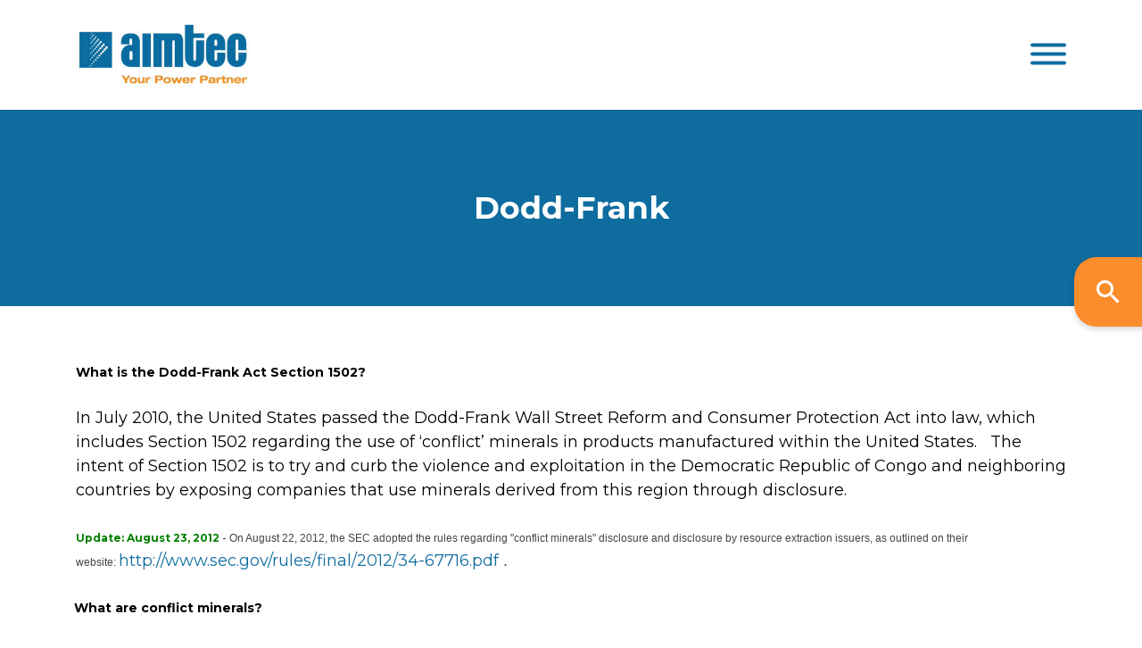

--- FILE ---
content_type: text/html; charset=utf-8
request_url: https://aimtec.com/dodd-frank
body_size: 7101
content:
<!DOCTYPE HTML><html xmlns="http://www.w3.org/1999/xhtml" xml:lang="en" lang="en" xmlns:fb="http://www.facebook.com/2008/fbml"><head><title>Dodd-Frank</title><link rel="icon" rel="shortcut icon" type="image/x-icon" href="/site/Aimtec/files/favicon.ico"><meta name="title" content="Dodd-Frank" /><meta name="description" content="What is the Dodd-Frank Act Section 1502? In July 2010 the United States passed the Dodd-Frank Wall Street Reform and Consumer Protection Act into law which includes Section 1502 regarding t..." /><meta http-equiv="Content-Type" content="text/html; charset=utf-8" /><meta http-equiv="Pragma" content="no-cache"/><meta http-equiv="Expires" content="-1"/><meta http-equiv="robots" content="INDEX, FOLLOW" /><meta http-equiv="Generator" content="orangium.com"/><meta http-equiv="Date" content="8/4/2011 9:44:00 AM" /><meta http-equiv="language" content="en" /><meta http-equiv="Content-Language" content="en" /><meta http-equiv="Indentifier-URL" content="https://aimtec.com/dodd-frank" /><link rel="canonical" href="https://aimtec.com/dodd-frank" /><link rel="shortlink" href="https://aimtec.com/5i1" /><link rel="image_src" type="image/jpeg" href="https://aimtec.com/site/Aimtec/files/ss/DoddFrank.png" /><link rel="alternate" type="application/rss+xml" title="RSS Aimtec" href="https://aimtec.com/rss" /><meta property="og:url" content="https://aimtec.com/dodd-frank" /><meta property="og:title" content="Dodd-Frank" /><meta property="og:image" content="https://aimtec.com/site/Aimtec/files/ss/DoddFrank.png" /><meta property="og:site_name" content="Aimtec" /><meta property="og:description" content="What is the Dodd-Frank Act Section 1502? In July 2010 the United States passed the Dodd-Frank Wall Street Reform and Consumer Protection Act into law which includes Section 1502 regarding t..." /><meta name="twitter:card" content="summary_large_image"><meta name="twitter:description" content="What is the Dodd-Frank Act Section 1502? In July 2010 the United States passed the Dodd-Frank Wall Street Reform and Consumer Protection Act into law which includes Section 1502 regarding t..." /><meta name="twitter:url" content="https://aimtec.com/dodd-frank" /><meta name="twitter:title" content="Dodd-Frank" /><meta name="twitter:image" content="https://aimtec.com/site/Aimtec/files/ss/DoddFrank.png" /><meta name="twitter:image:src" content="https://aimtec.com/site/Aimtec/files/ss/DoddFrank.png" /><meta name="twitter:creator" content="aimtec" />
<script>
  (function(i,s,o,g,r,a,m){i['GoogleAnalyticsObject']=r;i[r]=i[r]||function(){
  (i[r].q=i[r].q||[]).push(arguments)},i[r].l=1*new Date();a=s.createElement(o),
  m=s.getElementsByTagName(o)[0];a.async=1;a.src=g;m.parentNode.insertBefore(a,m)
  })(window,document,'script','//www.google-analytics.com/analytics.js','ga');

ga('create', 'UA-89942393-1', 'auto');ga('send', 'pageview');</script>
<script type="text/javascript" src="https://aimtec.com/o/managed/a-1_tl1-jq.js?m=17_0"></script>
<script type="text/javascript" src="https://aimtec.com/o/managed/a-1_tl1-jqui.js?m=17_0"></script>
<script type="text/javascript" src="https://aimtec.com/o/managed/a-1_tl1.js?m=17_0" ></script><meta name="viewport" content="width=device-width, initial-scale=1, shrink-to-fit=no">
<link rel="stylesheet" href="https://aimtec.com/site/Aimtec/files/ui-assets/css/style.css">
<link rel="stylesheet" href="https://aimtec.com/site/Aimtec/files/noUiSlider-14.6.4/distribute/nouislider.css"><link rel="stylesheet" type="text/css" href="/o/managed/a-f1_tl1.css?m=17_0"/></head>

<body  class="page not-home page-354 section-4 label-0 action-content-view class-content method-view locale-en  level-1" id="">


<script>var debug = false;var usePreloader=true;</script><span id="AxMsg"></span><span id="AxNot"></span><div id="fb-root"></div>
<script>(function(d, s, id) {
  var js, fjs = d.getElementsByTagName(s)[0];
  if (d.getElementById(id)) return;
  js = d.createElement(s); js.id = id;
  js.src = "//connect.facebook.net/fr_CA/all.js#xfbml=1";
  fjs.parentNode.insertBefore(js, fjs);
}(document, 'script', 'facebook-jssdk'));</script><div class="loader"></div>

<a href="search" class="btn-fixed ">
    <i class="icon-search"></i>
    <span>Parametric Search</span>
</a>

<!-- Slidebars Menu -->
<div id="sidenav" class="pushy pushy-right">
    <ul class="sidenav-menu">
        <li class="pushy-submenu">
            <button>Products</button>
            <ul>
                <li class="pushy-link"><a href="https://aimtec.com/standard-products">Standard Products</a>
                    <ul id="productMenu">
                    </ul>
                </li>
<!--                <li class="pushy-link"><a href="http://customproducts.aimtec.com/">Custom Products</a></li> -->
            </ul>
        </li>
        <li class="pushy-submenu">
            <button>Applications</button>
            <ul>
                
                <li class="pushy-link"><a href="https://aimtec.com/railway">Railway</a></li>
                
                <li class="pushy-link"><a href="https://aimtec.com/home-automation">Home Automation</a></li>
                
                <li class="pushy-link"><a href="https://aimtec.com/lighting">Lighting</a></li>
                
                <li class="pushy-link"><a href="https://aimtec.com/industrial">Industrial</a></li>
                
                <li class="pushy-link"><a href="https://aimtec.com/medical">Medical</a></li>
                
                <li class="pushy-link"><a href="https://aimtec.com/renewable-energy">Renewable Energy</a></li>
                
            </ul>
        </li>
        <li class="pushy-link"><a href="https://aimtec.com/sales-partners"><span data-hover="Where to buy">Where to buy</span></a></li>
        <li class="pushy-link"><a href="https://aimtec.com/news"><span data-hover="Press">Press</span></a></li>
        <li class="pushy-submenu">
            <button>Resources</button>
            <ul>
                <li class="pushy-link"><a href="https://aimtec.com/documentation">Documentation</a></li>
                <li class="pushy-link"><a href="https://aimtec.com/videos">Videos</a></li>
            </ul>
        </li>
        <li class="pushy-link"><a href="https://aimtec.com/about-us"><span data-hover="About Us">About Us</span></a></li>
        <li class="pushy-link"><a href="https://aimtec.com/contact-us"><span data-hover="Contact">Contact</span></a></li>
        <!-- <li class="pushy-link"><a href="#">Fr</a></li> -->
    </ul>

    <a href="sales-partners-access" class="cta__icon"><i class="icon-circle-user"></i>
        Login</a>
</div>


<!-- Site Overlay -->
<div class="site-overlay"></div>

<!-- Pushy Container -->
<div id="container">


    <!-- Header -->
    <header id="header">
        <div class="container">

            <div class="row">
                <div class="col-xxxl-2">
                    <a href="https://aimtec.com/" class="header__logo"><img
                            src="/site/Aimtec/files/ui-assets/img/logo-aimtec.png" alt="Aimtec"
                            title="Aimtec - Your Power Partner" /></a>
                    <button class="hamburger hamburger--elastic menu-btn d-xxxl-none" type="button">
                        <span class="hamburger-box">
                            <span class="hamburger-inner"></span>
                        </span>
                    </button>
                </div>

                <div class="col-xxxl-10 d-none d-xxxl-flex justify-content-end">
                    <nav id="main-nav">
                        <ul>
                            <li class="menu-item-has-children"><a href="#"><span
                                        data-hover="Products">Products</span></a>
                                <ul class="sub-menu">
                                    <li><a href="https://aimtec.com/standard-products">Standard Products</a>
                                        <ul>
                                            <li id='prod1' class='d-none'><a href="applications.html">Railway</a></li>
                                        </ul>
                                    </li>
<!--                                    <li><a href="http://customproducts.aimtec.com/">Custom Products</a></li> -->
                                </ul>
                            </li>
                            <li class="menu-item-has-children"><a href="#"><span
                                        data-hover="Applications">Applications</span></a>
                                <ul class="sub-menu">
                                    
                                    <li><a href="https://aimtec.com/railway">Railway</a></li>
                                    
                                    <li><a href="https://aimtec.com/home-automation">Home Automation</a></li>
                                    
                                    <li><a href="https://aimtec.com/lighting">Lighting</a></li>
                                    
                                    <li><a href="https://aimtec.com/industrial">Industrial</a></li>
                                    
                                    <li><a href="https://aimtec.com/medical">Medical</a></li>
                                    
                                    <li><a href="https://aimtec.com/renewable-energy">Renewable Energy</a></li>
                                    
                                </ul>
                            </li>
                            <li><a href="https://aimtec.com/sales-partners"><span data-hover="Where to buy">Where to buy</span></a></li>
                            <li><a href="https://aimtec.com/news"><span data-hover="Press">Press</span></a></li>
                            <li class="menu-item-has-children"><a href="#"><span
                                        data-hover="Resources">Resources</span></a>
                                <ul class="sub-menu">
                                    <li><a href="https://aimtec.com/documentation">Documentation</a></li>
                                    <li><a href="https://aimtec.com/videos">Videos</a></li>
                                </ul>
                            </li>
                            <li><a href="https://aimtec.com/about-us"><span data-hover="About Us">About Us</span></a></li>
                            <li><a href="https://aimtec.com/contact-us"><span data-hover="Contact">Contact</span></a></li>
                        </ul>
                    </nav>

                    <nav id="sub-nav">
                        <a href="sales-partners-access" class="cta__icon"><i class="icon-circle-user"></i></a>
<!--                         <a href="https://aimtec.com/dodd-frank">FR</a> -->
                    </nav>
                </div>
            </div>

        </div>
    </header>
</div>
<a name="content"></a><!-- Cover -->
<div class="cover">
	<h1>Dodd-Frank</h1>
</div>


<!-- Content -->
<div class="container padding-md">
	<div class="row justify-content-center">
		<div class="col-xxl-8">
			<p>
<span style="font-size:14px;"><strong>What is the Dodd-Frank Act Section 1502?</strong></span>
</p>
<p>
In July 2010, the United States passed the Dodd-Frank Wall Street Reform and Consumer Protection Act into law, which includes Section 1502 regarding the use of ‘conflict’ minerals in products manufactured within the United States.&nbsp;&nbsp; The intent of Section 1502 is to try and curb the violence and exploitation in the Democratic Republic of Congo and neighboring countries by exposing companies that use minerals derived from this region through disclosure.
</p>
<p>
<span style="font-size:12px;"><span style="color: rgb(0, 128, 0); "><strong>Update: August 23, 2012&nbsp;</strong></span>-&nbsp;<span style="color: rgb(69, 69, 69); font-family: Verdana, Geneva, Arial, Helvetica, sans-serif; ">On August 22, 2012, the SEC adopted the rules regarding "conflict minerals" disclosure and disclosure by resource extraction issuers, as outlined on their website:&nbsp;</span></span><a href="http://www.sec.gov/rules/final/2012/34-67716.pdf">http://www.sec.gov/rules/final/2012/34-67716.pdf</a><span style="color: rgb(69, 69, 69); font-family: Verdana, Geneva, Arial, Helvetica, sans-serif; ">&nbsp;.</span>
</p>
<p style="margin-left:-22.5pt;">
<span style="font-size:14px;"><strong>&nbsp;&nbsp;&nbsp;&nbsp;&nbsp;&nbsp; What are conflict minerals? </strong></span>
</p>
<p>
‘Conflict’ minerals listed in Section 1502 of the Dodd-Frank act include:
</p>
<p>
(1)&nbsp; Tin – Cassiterite, (2) Tantalum - Columbite-tantalite, (3) Tungsten - Wolframite and (4) Gold originating in the Democratic Republic of the Congo or adjoining countries. These minerals are also referred to as “<strong>3TG</strong>” minerals.
</p>
<p style="margin-left:-22.5pt;">
<span style="font-size:14px;"><strong>&nbsp;&nbsp;&nbsp;&nbsp;&nbsp;&nbsp;&nbsp; Which US companies are affected by the Dodd-Frank Act?</strong></span>
</p>
<p>
A company will be impacted by this rule if it files reports with SEC under the Exchange Act, and Conflict minerals are “necessary to the functionality or production” of its product manufactured.
</p>
<p>
This requirement affects most manufacturers of Electronics and Communications, Aerospace, Automotive, Jewelry, Health care devices, Industrial machinery. Even companies that don’t file with the SEC may be affected if they are part of the supply chain for these metals to SEC filing companies.
</p>
<p style="margin-left:-22.5pt;">
<span style="font-size:14px;"><strong>&nbsp;&nbsp;&nbsp;&nbsp;&nbsp;&nbsp;&nbsp; What is involved with compliance to the Dodd-Frank Act?</strong></span>
</p>
<p>
Affected companies will need to:<br/>
<br/>
1. Determine where 3TG metals are being used in products or processes at both in-house manufacturing or at contract manufacturers<br/>
<br/>
2. Conduct supply chain due diligence, 3rd party verification, and in some cases private sector audits on the sources of these metals – all the way down to mine of origin<br/>
<br/>
3. Report out the findings of the due diligence on the company’s annual SEC filing and website.
</p>
<p style="margin-left:-22.5pt;">
<span style="font-size:14px;"><strong>&nbsp;&nbsp;&nbsp;&nbsp;&nbsp;&nbsp;&nbsp; Aimtec’s compliance to the Dodd-Frank Act:</strong></span>
</p>
<p>
Aimtec is fully committed to respecting the Dodd-Frank Act Section 1502. We strive to maintain the highest standards and best practices as it relates to providing products that meet the regulatory standards in the regions in which they are sold.
</p>
<p>
Aimtec’s suppliers and business partners are an integral part of our due diligence process and ultimately our ability to provide our US based clients with the documents which confirm that the minerals and metals of interested present within Aimtec’s products&nbsp; are not sourced from ‘conflict’ regions.&nbsp; In view of the current December 2011 deadline, Aimtec is working closely with its entire supply chain to gather the documents which confirm the source for minerals and metals of interest which are used in Aimtec’s products.
</p>
      
		</div>
	</div>
</div>


<!-- Certifications -->
<div class="bg-primary content-invert padding-md">
	<div class="container">
		<div class="row spacer-bottom-sm">
			<div class="col text-center">
				<h2>Certifications</h2>
			</div>
		</div>
		
		<div class="row justify-content-center">
			<div class="col-xxxl-6">
				
				<div class="swiper-container slider-logos">
					<div class="swiper-wrapper">
            
						<div class="swiper-slide"><a href="https://aimtec.com/ul"><img src="/site/Aimtec/files/ss/UL.png" alt="UL"></a></div>
            
						<div class="swiper-slide"><a href="https://aimtec.com/cb"><img src="/site/Aimtec/files/ss/CB.png" alt="CB Scheme"></a></div>
            
						<div class="swiper-slide"><a href="https://aimtec.com/ce"><img src="/site/Aimtec/files/ss/CE.png" alt="CE"></a></div>
            
						<div class="swiper-slide"><a href="https://aimtec.com/rohs"><img src="/site/Aimtec/files/ss/RoHS.png" alt="RoHS"></a></div>
            
						<div class="swiper-slide"><a href="https://aimtec.com/iso"><img src="/site/Aimtec/files/ss/Iso-2024.png" alt="ISO 9001:2015"></a></div>
            
						<div class="swiper-slide"><a href="https://aimtec.com/dodd-frank"><img src="/site/Aimtec/files/ss/DoddFrank.png" alt="Dodd-Frank"></a></div>
            
						<div class="swiper-slide"><a href="https://aimtec.com/iso-certificate"><img src="/aqc/blank.gif" alt="ISO Certificate"></a></div>
            
					</div>
					
					<div class="swiper-pagination d-xxxl-none"></div>
				</div>				
				
			</div>
		</div>
	</div>
</div>

<footer id="footer" class="text-center text-lg-left">
    <div class="container">
        <div class="row padding-footer">
            <div class="col-xxl-3">
                <a href="https://aimtec.com/" class="footer__logo"><img
                        src="/site/Aimtec/files/ui-assets/img/logo-aimtec.png" alt="Aimtec" /></a>
                <p>Founded in 2002, Aimtec is a global designer and manufacturer of modular AC/DC and DC/DC switching
                    power
                    supplies.</p>
            </div>

            <div class="col-xxl-2 offset-xxl-1 col-md-6 spacer-footer">
                <h6>Aimtec's Terms</h6>
                <ul>
                    
                    <li><a href="https://aimtec.com/terms-use">Terms of Use</a></li>
                    
                    <li><a href="https://aimtec.com/website-privacy-policy-guidelines">Privacy Policy</a></li>
                    
                    <li><a href="https://aimtec.com/terms-sale">Terms of Sale</a></li>
                    
                </ul>
            </div>

            <div class="col-xxl-2 col-md-6 spacer-footer">
                <h6>Sales Partner Access</h6>
                <ul>
                    
                    <li><a href="sales-partners-access">Connection</a></li>
                    <li><a href="register-now">Create account</a></li>
                    
                </ul>
            </div>

            <div class="col-xxl-2 col-md-6 spacer-footer">
                <h6>Aimtec Americas</h6>
                <ul>
                    <li>Head Office:<br/><a href="tel:15146202722">+1-514-620-2722</a></li>
                    <li>Toll free: <a href="tel:18889246832">+1-888-924-6832</a></li>
                    <li>Fax: +1-514-620-2725</li>
                    <li>Email: <a href="mailto:info@aimtec.com">info@aimtec.com</a></li>
                </ul>
            </div>

            <div class="col-xxl-2 col-md-6 spacer-footer">
                <h6>Aimtec Europe</h6>
                <ul>
                    <li>Phone: +359 877 223 100</li>
                </ul>

                <h6>Aimtec Asia</h6>
                <ul>
                    <li>Phone: +886 26 97 1711</li>
                </ul>
            </div>
        </div>
    </div>

    <div class="footer__copy">
        <div class="container">
            <div class="row">
                <div class="col text-center">
                    <p>© All Rights Reserved 2025 - Aimtec |
                        Created&nbsp;by&nbsp;<a href="https://agencearobas.ca/"
                            target="_blank">Arobas</a></p>
                </div>
            </div>
        </div>
    </div>
</footer><!-- Footer END -->
<script src="/site/Aimtec/files/ui-assets/js/main.min.js"></script>
<script src="/site/Aimtec/files/noUiSlider-14.6.4/distribute/nouislider.js"></script>
<script>
    var baseUrl = window.location.protocol + '//' + window.location.hostname;
    $(document).ready(function () {
        $("#img-preview-bigger").hide();

        if (!isConverterTypeLoaded()) {
            action = baseUrl + '?GetConverterTypes=1';
            poststr = '';
            $.ajax({
                type: 'GET',
                url: action,
                data: poststr,
                success: function (strValue) {
                    handleResponseTypes(strValue);
                }
            });
        } else {
            buildMenu();
            buildStandardTypes();
        }

        action = baseUrl + '?GetNewSeriesAsync=354';
        poststr = '';
        $.ajax({
            type: 'GET',
            url: action,
            data: poststr,
            success: function (strValue) {
                handleResponseProducts(strValue);
            }
        });

    });

    function handleResponseTypes(result) {
        sessionStorage.ConverterTypes = result;
        buildMenu();
        buildStandardTypes();
    }

    function handleResponseProducts(result) {
        sessionStorage.newProducts = result;
        BuildNewProducts()
    }



    function buildMenu() {
        //    try {
        var results = JSON.parse(sessionStorage.ConverterTypes);
        var childElem = '';
        for (i = 0; i < results.length; i++) {
            var li = document.createElement('li');
            li.classList.add('"pushy-link')
            var ahref = document.createElement('a');
            // ahref.href = `/index.aspx?a=SerieUp.List&ConverterTypeId=${results[i].id}#content`
            ahref.href = `/product-category?ConverterTypeId=${results[i].id}`
            
            ahref.innerText = results[i].name;
            li.appendChild(ahref);
            document.getElementById('prod1').parentElement.appendChild(li);
        }

        for (i = 0; i < results.length; i++) {
            var li2 = document.createElement('li');
            li2.classList.add('"pushy-link')
            var ahref2 = document.createElement('a');
            ahref2.href = `/product-category?ConverterTypeId=${results[i].id}`

            ahref2.innerText = results[i].name;
            li2.appendChild(ahref2);
            document.getElementById('productMenu').appendChild(li2);
        }
        // }
        // catch (error) {
        //   console.log("Error converting json");
        // }
    }

    function buildStandardTypes() {
        var elem = document.getElementById("standard-product-container");
        if (typeof (elem) != 'undefined' && elem != null) {
            addStardardTypes();
        }
    }

    function BuildNewProducts() {
        var elem = document.querySelector(".swiper-wrapper.new-products");
        if (typeof (elem) != 'undefined' && elem != null) {
            addNewSeries();
        }
    }


    function isConverterTypeLoaded() {
        if (sessionStorage["ConverterTypes"] == null) {
            return false;
        }
        if (sessionStorage["ConverterTypes"] == "") {
            return false;
        }
        if (sessionStorage["ConverterTypes"] == "null") {
            return false;
        }
        if (!isJson(sessionStorage["ConverterTypes"])) {
            return false;
        }
        return true;
    }


    function addStardardTypes() {
        try {
            var results = JSON.parse(sessionStorage.ConverterTypes);
            var childElem = '';
            var prodShow = document.getElementById("standard-product-showcase")
            for (i = 0; i < results.length; i++) {
                var h6 = document.createElement('h6');
                h6.innerText = results[i].name

                var span = document.createElement('span');
                span.innerText = results[i].name

                var div1 = document.createElement('div');
                div1.classList.add('card-reveal__overlay');
                div1.appendChild(h6);

                var div2 = document.createElement('div');
                div2.classList.add('card-reveal__label');
                div2.appendChild(span);

                // var link = `/index.aspx?a=SerieUp.List&ConverterTypeId=${results[i].id}#content`;
                // var desc = `<div class="card-reveal__overlay"><h6>${results[i].name}</h6><div class="card-reveal__label">${results[i].name}</span>`;
                // var aVal = `<a href="${link}" class="card-reveal card-reveal--invert" style="background-image: url(https://via.placeholder.com/1890x1476)">`;

                var ahref = document.createElement('a');
                // ahref.href = `/index.aspx?a=SerieUp.List&ConverterTypeId=${results[i].id}#content`
                ahref.href = `/product-category?ConverterTypeId=${results[i].id}`

                //ahref.innerText = results[i].name;
                ahref.classList.add('card-reveal');
                ahref.classList.add('card-reveal--invert');

                var convImage = "site/aimtec/files/ui-assets/img/example-product.jpg";
                if (results[i].src != '') {
                    var convImage = 'site/aimtec/files/' + results[i].src;
                }
                ahref.style.backgroundImage = `url(${convImage})`;
                ahref.appendChild(div1);
                ahref.appendChild(div2);

                var cardDiv = document.createElement('div');
                cardDiv.classList.add("col-xl-3");
                cardDiv.classList.add("col-lg-6");
                cardDiv.classList.add("spacer-bottom-sm");

                cardDiv.appendChild(ahref);

                document.getElementById("standard-product-container").appendChild(cardDiv);
            }

            // document.getElementById('prod1').remove();
        }

        catch (error) {
            console.log("Error converting standard product json");
        }
    }

    // changes to series
    function addNewSeries() {
        try {
            var results = JSON.parse(sessionStorage.newProducts);

            var container = document.querySelector(".swiper-wrapper.new-products");
            container.innerHTML = "";

            if (results.length > 0) {
                $("#models").show();
            }

            var childElem = '';
            var prodShow = document.getElementById("new-products-container")
            var mySwiper = new Swiper(".swiper-container.new-products", {
                slidesPerView: 4,
                breakpoints: 387,
                scrollbar: {
                    el: ".swiper-scrollbar",
                },
                navigation: {
                      nextEl: ".swiper-button-next",
                      prevEl: ".swiper-button-prev",
                }
            });

            for (i = 0; i < results.length; i++) {

                var link = '#';
                if (results[i].code != '') {
                    link = results[i].code;
                }

                var h4 = document.createElement('h4');
                h4.innerText = results[i].name;
                h4.classList.add('h5');

                var p = document.createElement('p');
                p.innerHTML = results[i].description.replace(/•/g, '<br/>•')

                var a1 = document.createElement('a');
                a1.href = link
                a1.classList.add('btn');
                a1.classList.add('btn-secondary');
                a1.classList.add('btn--sm');
                a1.innerText = 'Read more'

                var div1 = document.createElement('div');
                div1.classList.add('card-product__inner');
                div1.appendChild(h4);
                //div1.appendChild(p);
                div1.appendChild(a1);
                //----------------------------
                var img = document.createElement('img');
                if (results[i].src == '') {
                  img.src = '/site/Aimtec/files/favicon.ico'
                } else {
                  img.src =  results[i].src;
                }
                img.alt = 'Product';
                img.classList.add('d-inlineblock');
                img.style.maxHeight = "176px";
                img.style.minHeight = "176px";
                img.style.paddingTop = "3rem";

                var a2 = document.createElement('a');
                a2.href = link;
                a2.appendChild(img);


                var div2 = document.createElement('div');
                div2.classList.add('card-product');
                div2.style.paddingBottom = "3rem";
                div2.style.maxHeight = "334px";
                div2.style.minHeight = "334px";
                div2.appendChild(a2);
                div2.appendChild(div1);

                var div3 = document.createElement('div');
                div3.appendChild(div2)

                var div4 = document.createElement('div');
                div4.appendChild(div3)

                var div5 = document.createElement('div');
                div5.classList.add('swiper-slide')
                div5.appendChild(div3)

                // container.appendChild(div5);
                mySwiper.appendSlide(div5.outerHTML)
            }

            // var containerNav = document.querySelector(".swiper-container");
            // containerNav.appendChild(divPrev);
            // containerNav.appendChild(divNext);

            mySwiper.update();


        }

        catch (error) {
            console.log("Error converting new product json");
        }
    }

    function isJson(str) {
        try {
            JSON.parse(str);
        } catch (e) {
            return false;
        }
        return true;
    }
</script><script>$(document).ready(function(){autoHoverImages()});</script></body></html>
<script>
$(document).ready(function(){

$.expr[':'].external = function(obj){
  return !obj.href.match(/^mailto:/)
    && (obj.hostname != document.location.hostname);
};

$('a:external').click(function(){
 try{ _gaq.push(['_trackEvent','Outbound','Link', $(this).attr('href')]);   }catch(err){};
});

});
</script>


--- FILE ---
content_type: text/plain
request_url: https://www.google-analytics.com/j/collect?v=1&_v=j102&a=1457160594&t=pageview&_s=1&dl=https%3A%2F%2Faimtec.com%2Fdodd-frank&ul=en-us%40posix&dt=Dodd-Frank&sr=1280x720&vp=1280x720&_u=IEBAAEABAAAAACAAI~&jid=908695529&gjid=1720466444&cid=26832869.1769368721&tid=UA-89942393-1&_gid=504972302.1769368721&_r=1&_slc=1&z=1041481060
body_size: -449
content:
2,cG-EV882PC8KC

--- FILE ---
content_type: application/x-javascript
request_url: https://aimtec.com/o/managed/a-1_tl1.js?m=17_0
body_size: 31735
content:
/**
 * http://github.com/valums/file-uploader
 *
 * Multiple file upload component with progress-bar, drag-and-drop.
 * © 2010 Andrew Valums ( andrew(at)valums.com )
 *
 * Licensed under GNU GPL 2 or later and GNU LGPL 2 or later, see license.txt.
 * Modified for Orangium : add a class for button title, to allow dom manipulation (qq-upload-button-title)
 */

var qqFile=qqFile||{};qqFile.extend=function(first,second){for(var prop in second){first[prop]=second[prop]}};qqFile.indexOf=function(arr,elt,from){if(arr.indexOf){return arr.indexOf(elt,from)}from=from||0;var len=arr.length;if(from<0){from+=len}for(;from<len;from++){if(from in arr&&arr[from]===elt){return from}}return -1};qqFile.getUniqueId=(function(){var id=0;return function(){return id++}})();qqFile.attach=function(element,type,fn){if(element.addEventListener){element.addEventListener(type,fn,false)}else{if(element.attachEvent){element.attachEvent("on"+type,fn)}}};qqFile.detach=function(element,type,fn){if(element.removeEventListener){element.removeEventListener(type,fn,false)}else{if(element.attachEvent){element.detachEvent("on"+type,fn)}}};qqFile.preventDefault=function(e){if(e.preventDefault){e.preventDefault()}else{e.returnValue=false}};qqFile.insertBefore=function(a,b){b.parentNode.insertBefore(a,b)};qqFile.remove=function(element){element.parentNode.removeChild(element)};qqFile.contains=function(parent,descendant){if(parent==descendant){return true}if(parent.contains){return parent.contains(descendant)}else{return !!(descendant.compareDocumentPosition(parent)&8)}};qqFile.toElement=(function(){var div=document.createElement("div");return function(html){div.innerHTML=html;var element=div.firstChild;div.removeChild(element);return element}})();qqFile.css=function(element,styles){if(styles.opacity!=null){if(typeof element.style.opacity!="string"&&typeof(element.filters)!="undefined"){styles.filter="alpha(opacity="+Math.round(100*styles.opacity)+")"}}qqFile.extend(element.style,styles)};qqFile.hasClass=function(element,name){var re=new RegExp("(^| )"+name+"( |$)");return re.test(element.className)};qqFile.addClass=function(element,name){if(!qqFile.hasClass(element,name)){element.className+=" "+name}};qqFile.removeClass=function(element,name){var re=new RegExp("(^| )"+name+"( |$)");element.className=element.className.replace(re," ").replace(/^\s+|\s+$/g,"")};qqFile.setText=function(element,text){element.innerText=text;element.textContent=text};qqFile.children=function(element){var children=[],child=element.firstChild;while(child){if(child.nodeType==1){children.push(child)}child=child.nextSibling}return children};qqFile.getByClass=function(element,className){if(element.querySelectorAll){return element.querySelectorAll("."+className)}var result=[];var candidates=element.getElementsByTagName("*");var len=candidates.length;for(var i=0;i<len;i++){if(qqFile.hasClass(candidates[i],className)){result.push(candidates[i])}}return result};qqFile.obj2url=function(obj,temp,prefixDone){var uristrings=[],prefix="&",add=function(nextObj,i){var nextTemp=temp?(/\[\]$/.test(temp))?temp:temp+"["+i+"]":i;if((nextTemp!="undefined")&&(i!="undefined")){uristrings.push((typeof nextObj==="object")?qqFile.obj2url(nextObj,nextTemp,true):(Object.prototype.toString.call(nextObj)==="[object Function]")?encodeURIComponent(nextTemp)+"="+encodeURIComponent(nextObj()):encodeURIComponent(nextTemp)+"="+encodeURIComponent(nextObj))}};if(!prefixDone&&temp){prefix=(/\?/.test(temp))?(/\?$/.test(temp))?"":"&":"?";uristrings.push(temp);uristrings.push(qqFile.obj2url(obj))}else{if((Object.prototype.toString.call(obj)==="[object Array]")&&(typeof obj!="undefined")){for(var i=0,len=obj.length;i<len;++i){add(obj[i],i)}}else{if((typeof obj!="undefined")&&(obj!==null)&&(typeof obj==="object")){for(var i in obj){add(obj[i],i)}}else{uristrings.push(encodeURIComponent(temp)+"="+encodeURIComponent(obj))}}}return uristrings.join(prefix).replace(/^&/,"").replace(/%20/g,"+")};var qq=qq||{};qqFile.FileUploaderBasic=function(o){this._options={debug:false,action:"/server/upload",params:{},button:null,multiple:true,maxConnections:3,allowedExtensions:[],sizeLimit:0,minSizeLimit:0,onSubmit:function(id,fileName){},onProgress:function(id,fileName,loaded,total){},onComplete:function(id,fileName,responseJSON){},onCancel:function(id,fileName){},messages:{typeError:"{file} has invalid extension. Only {extensions} are allowed.",sizeError:"{file} is too large, maximum file size is {sizeLimit}.",minSizeError:"{file} is too small, minimum file size is {minSizeLimit}.",emptyError:"{file} is empty, please select files again without it.",onLeave:"The files are being uploaded, if you leave now the upload will be cancelled."},showMessage:function(message){alert(message)}};qqFile.extend(this._options,o);this._filesInProgress=0;this._handler=this._createUploadHandler();if(this._options.button){this._button=this._createUploadButton(this._options.button)}this._preventLeaveInProgress()};qqFile.FileUploaderBasic.prototype={setParams:function(params){if (window.location.toString().indexOf('cage') >= 0  && window.location.toString().indexOf('admin.aspx')  < 0 ) {params.file = params.file.replaceAll('é', 'e').replaceAll('è', 'e').replaceAll('ê', 'e').replaceAll('à', 'a').replaceAll('ç', 'c').replaceAll('É', 'E').replaceAll('È', 'E').replaceAll('Ê', 'E').replaceAll('À', 'A').replaceAll('Ç', 'C').replaceAll('ô', 'o').replaceAll('Ô', 'O').replaceAll('Ö', 'O').replaceAll('ö', 'o');}this._options.params=params},getInProgress:function(){return this._filesInProgress},_createUploadButton:function(element){var self=this;return new qqFile.UploadButton({element:element,multiple:this._options.multiple&&qqFile.UploadHandlerXhr.isSupported(),onChange:function(input){self._onInputChange(input)}})},_createUploadHandler:function(){var self=this,handlerClass;if(qqFile.UploadHandlerXhr.isSupported()){handlerClass="UploadHandlerXhr"}else{handlerClass="UploadHandlerForm"}var handler=new qqFile[handlerClass]({debug:this._options.debug,action:this._options.action,maxConnections:this._options.maxConnections,onProgress:function(id,fileName,loaded,total){self._onProgress(id,fileName,loaded,total);self._options.onProgress(id,fileName,loaded,total)},onComplete:function(id,fileName,result){self._onComplete(id,fileName,result);self._options.onComplete(id,fileName,result)},onCancel:function(id,fileName){self._onCancel(id,fileName);self._options.onCancel(id,fileName)}});return handler},_preventLeaveInProgress:function(){var self=this;qqFile.attach(window,"beforeunload",function(e){if(!self._filesInProgress){return}var e=e||window.event;e.returnValue=self._options.messages.onLeave;return self._options.messages.onLeave})},_onSubmit:function(id,fileName){this._filesInProgress++},_onProgress:function(id,fileName,loaded,total){},_onComplete:function(id,fileName,result){this._filesInProgress--;if(result.error){this._options.showMessage(result.error)}},_onCancel:function(id,fileName){this._filesInProgress--},_onInputChange:function(input){if(this._handler instanceof qqFile.UploadHandlerXhr){this._uploadFileList(input.files)}else{if(this._validateFile(input)){this._uploadFile(input)}}this._button.reset()},_uploadFileList:function(files){for(var i=0;i<files.length;i++){if(!this._validateFile(files[i])){return}}for(var i=0;i<files.length;i++){this._uploadFile(files[i])}},_uploadFile:function(fileContainer){var id=this._handler.add(fileContainer);var fileName=this._handler.getName(id);if(this._options.onSubmit(id,fileName)!==false){this._onSubmit(id,fileName);this._handler.upload(id,this._options.params)}},_validateFile:function(file){var name,size;if(file.value){name=file.value.replace(/.*(\/|\\)/,"")}else{name=file.fileName!=null?file.fileName:file.name;size=file.fileSize!=null?file.fileSize:file.size}if(!this._isAllowedExtension(name)){this._error("typeError",name);return false}else{if(size===0){this._error("emptyError",name);return false}else{if(size&&this._options.sizeLimit&&size>this._options.sizeLimit){this._error("sizeError",name);return false}else{if(size&&size<this._options.minSizeLimit){this._error("minSizeError",name);return false}}}}return true},_error:function(code,fileName){var message=this._options.messages[code];function r(name,replacement){message=message.replace(name,replacement)}r("{file}",this._formatFileName(fileName));r("{extensions}",this._options.allowedExtensions.join(", "));r("{sizeLimit}",this._formatSize(this._options.sizeLimit));r("{minSizeLimit}",this._formatSize(this._options.minSizeLimit));this._options.showMessage(message)},_formatFileName:function(name){if(name.length>33){name=name.slice(0,19)+"..."+name.slice(-13)}return name},_isAllowedExtension:function(fileName){var ext=(-1!==fileName.indexOf("."))?fileName.replace(/.*[.]/,"").toLowerCase():"";var allowed=this._options.allowedExtensions;if(!allowed.length){return true}for(var i=0;i<allowed.length;i++){if(allowed[i].toLowerCase()==ext){return true}}return false},_formatSize:function(bytes){var i=-1;do{bytes=bytes/1024;i++}while(bytes>99);return Math.max(bytes,0.1).toFixed(1)+["kB","MB","GB","TB","PB","EB"][i]}};qqFile.FileUploader=function(o){qqFile.FileUploaderBasic.apply(this,arguments);qqFile.extend(this._options,{element:null,listElement:null,template:'<div class="qq-uploader"><div class="qq-upload-drop-area"><span>Drop files here to upload</span></div><div role="button" tabindex="0" class="qq-upload-button button"><span class="qq-upload-button-title">Upload a file</span></div><ul class="qq-upload-list"></ul></div>',fileTemplate:'<li><span class="qq-upload-file"></span><span class="qq-upload-spinner"></span><span class="qq-upload-size"></span><a class="qq-upload-cancel" href="#">Cancel</a><span class="qq-upload-failed-text">Failed</span></li>',classes:{button:"qq-upload-button",drop:"qq-upload-drop-area",dropActive:"qq-upload-drop-area-active",list:"qq-upload-list",file:"qq-upload-file",spinner:"qq-upload-spinner",size:"qq-upload-size",cancel:"qq-upload-cancel",success:"qq-upload-success",fail:"qq-upload-fail"}});qqFile.extend(this._options,o);this._element=this._options.element;this._element.innerHTML=this._options.template;this._listElement=this._options.listElement||this._find(this._element,"list");this._classes=this._options.classes;this._button=this._createUploadButton(this._find(this._element,"button"));this._bindCancelEvent();this._setupDragDrop()};qqFile.extend(qqFile.FileUploader.prototype,qqFile.FileUploaderBasic.prototype);qqFile.extend(qqFile.FileUploader.prototype,{_find:function(parent,type){var element=qqFile.getByClass(parent,this._options.classes[type])[0];if(!element){throw new Error("element not found "+type)}return element},_setupDragDrop:function(){var self=this,dropArea=this._find(this._element,"drop");var dz=new qqFile.UploadDropZone({element:dropArea,onEnter:function(e){qqFile.addClass(dropArea,self._classes.dropActive);e.stopPropagation()},onLeave:function(e){e.stopPropagation()},onLeaveNotDescendants:function(e){qqFile.removeClass(dropArea,self._classes.dropActive)},onDrop:function(e){dropArea.style.display="none";qqFile.removeClass(dropArea,self._classes.dropActive);self._uploadFileList(e.dataTransfer.files)}});dropArea.style.display="none";qqFile.attach(document,"dragenter",function(e){if(!dz._isValidFileDrag(e)){return}dropArea.style.display="block"});qqFile.attach(document,"dragleave",function(e){if(!dz._isValidFileDrag(e)){return}var relatedTarget=document.elementFromPoint(e.clientX,e.clientY);if(!relatedTarget||relatedTarget.nodeName=="HTML"){dropArea.style.display="none"}})},_onSubmit:function(id,fileName){qqFile.FileUploaderBasic.prototype._onSubmit.apply(this,arguments);this._addToList(id,fileName)},_onProgress:function(id,fileName,loaded,total){qqFile.FileUploaderBasic.prototype._onProgress.apply(this,arguments);var item=this._getItemByFileId(id);var size=this._find(item,"size");size.style.display="inline";var text;if(loaded!=total){text=Math.round(loaded/total*100)+"% from "+this._formatSize(total)}else{text=this._formatSize(total)}qqFile.setText(size,text)},_onComplete:function(id,fileName,result){qqFile.FileUploaderBasic.prototype._onComplete.apply(this,arguments);var item=this._getItemByFileId(id);qqFile.remove(this._find(item,"cancel"));qqFile.remove(this._find(item,"spinner"));if(result.success){qqFile.addClass(item,this._classes.success)}else{qqFile.addClass(item,this._classes.fail)}},_addToList:function(id,fileName){var item=qqFile.toElement(this._options.fileTemplate);item.qqFileId=id;var fileElement=this._find(item,"file");qqFile.setText(fileElement,this._formatFileName(fileName));this._find(item,"size").style.display="none";this._listElement.appendChild(item)},_getItemByFileId:function(id){var item=this._listElement.firstChild;while(item){if(item.qqFileId==id){return item}item=item.nextSibling}},_bindCancelEvent:function(){var self=this,list=this._listElement;qqFile.attach(list,"click",function(e){e=e||window.event;var target=e.target||e.srcElement;if(qqFile.hasClass(target,self._classes.cancel)){qqFile.preventDefault(e);var item=target.parentNode;self._handler.cancel(item.qqFileId);qqFile.remove(item)}})}});qqFile.UploadDropZone=function(o){this._options={element:null,onEnter:function(e){},onLeave:function(e){},onLeaveNotDescendants:function(e){},onDrop:function(e){}};qqFile.extend(this._options,o);this._element=this._options.element;this._disableDropOutside();this._attachEvents()};qqFile.UploadDropZone.prototype={_disableDropOutside:function(e){if(!qqFile.UploadDropZone.dropOutsideDisabled){qqFile.attach(document,"dragover",function(e){if(e.dataTransfer){e.dataTransfer.dropEffect="none";e.preventDefault()}});qqFile.UploadDropZone.dropOutsideDisabled=true}},_attachEvents:function(){var self=this;qqFile.attach(self._element,"dragover",function(e){if(!self._isValidFileDrag(e)){return}var effect=e.dataTransfer.effectAllowed;if(effect=="move"||effect=="linkMove"){e.dataTransfer.dropEffect="move"}else{e.dataTransfer.dropEffect="copy"}e.stopPropagation();e.preventDefault()});qqFile.attach(self._element,"dragenter",function(e){if(!self._isValidFileDrag(e)){return}self._options.onEnter(e)});qqFile.attach(self._element,"dragleave",function(e){if(!self._isValidFileDrag(e)){return}self._options.onLeave(e);var relatedTarget=document.elementFromPoint(e.clientX,e.clientY);if(qqFile.contains(this,relatedTarget)){return}self._options.onLeaveNotDescendants(e)});qqFile.attach(self._element,"drop",function(e){if(!self._isValidFileDrag(e)){return}e.preventDefault();self._options.onDrop(e)})},_isValidFileDrag:function(e){var dt=e.dataTransfer,isWebkit=navigator.userAgent.indexOf("AppleWebKit")>-1;return dt&&dt.effectAllowed!="none"&&(dt.files||(!isWebkit&&dt.types.contains&&dt.types.contains("Files")))}};qqFile.UploadButton=function(o){this._options={element:null,multiple:false,name:"file",onChange:function(input){},hoverClass:"qq-upload-button-hover",focusClass:"qq-upload-button-focus"};qqFile.extend(this._options,o);this._element=this._options.element;qqFile.css(this._element,{position:"relative",overflow:"hidden",direction:"ltr"});this._input=this._createInput()};qqFile.UploadButton.prototype={getInput:function(){return this._input},reset:function(){if(this._input.parentNode){qqFile.remove(this._input)}qqFile.removeClass(this._element,this._options.focusClass);this._input=this._createInput()},_createInput:function(){var input=document.createElement("input");if(this._options.multiple){input.setAttribute("multiple","multiple")}input.setAttribute("type","file");input.setAttribute("class","btn btn-default");input.setAttribute("name",this._options.name);qqFile.css(input,{position:"absolute",right:0,top:0,fontFamily:"Arial",fontSize:"118px",margin:0,padding:0,cursor:"pointer",opacity:0});this._element.appendChild(input);var self=this;qqFile.attach(input,"change",function(){self._options.onChange(input)});qqFile.attach(input,"mouseover",function(){qqFile.addClass(self._element,self._options.hoverClass)});qqFile.attach(input,"mouseout",function(){qqFile.removeClass(self._element,self._options.hoverClass)});qqFile.attach(input,"focus",function(){qqFile.addClass(self._element,self._options.focusClass)});qqFile.attach(input,"blur",function(){qqFile.removeClass(self._element,self._options.focusClass)});if(window.attachEvent){input.setAttribute("tabIndex","-1")}return input}};qqFile.UploadHandlerAbstract=function(o){this._options={debug:false,action:"/upload.php",maxConnections:999,onProgress:function(id,fileName,loaded,total){},onComplete:function(id,fileName,response){},onCancel:function(id,fileName){}};qqFile.extend(this._options,o);this._queue=[];this._params=[]};qqFile.UploadHandlerAbstract.prototype={log:function(str){if(this._options.debug&&window.console){console.log("[uploader] "+str)}},add:function(file){},upload:function(id,params){var len=this._queue.push(id);var copy={};qqFile.extend(copy,params);this._params[id]=copy;if(len<=this._options.maxConnections){this._upload(id,this._params[id])}},cancel:function(id){this._cancel(id);this._dequeue(id)},cancelAll:function(){for(var i=0;i<this._queue.length;i++){this._cancel(this._queue[i])}this._queue=[]},getName:function(id){},getSize:function(id){},getQueue:function(){return this._queue},_upload:function(id){},_cancel:function(id){},_dequeue:function(id){var i=qqFile.indexOf(this._queue,id);this._queue.splice(i,1);var max=this._options.maxConnections;if(this._queue.length>=max&&i<max){var nextId=this._queue[max-1];this._upload(nextId,this._params[nextId])}}};qqFile.UploadHandlerForm=function(o){qqFile.UploadHandlerAbstract.apply(this,arguments);this._inputs={}};qqFile.extend(qqFile.UploadHandlerForm.prototype,qqFile.UploadHandlerAbstract.prototype);qqFile.extend(qqFile.UploadHandlerForm.prototype,{add:function(fileInput){fileInput.setAttribute("name","qqfile");var id="qq-upload-handler-iframe"+qqFile.getUniqueId();this._inputs[id]=fileInput;if(fileInput.parentNode){qqFile.remove(fileInput)}return id},getName:function(id){return this._inputs[id].value.replace(/.*(\/|\\)/,"")},_cancel:function(id){this._options.onCancel(id,this.getName(id));delete this._inputs[id];var iframe=document.getElementById(id);if(iframe){iframe.setAttribute("src","javascript:false;");qqFile.remove(iframe)}},_upload:function(id,params){var input=this._inputs[id];if(!input){throw new Error("file with passed id was not added, or already uploaded or cancelled")}var fileName=this.getName(id);var iframe=this._createIframe(id);var form=this._createForm(iframe,params);form.appendChild(input);var self=this;this._attachLoadEvent(iframe,function(){self.log("iframe loaded");var response=self._getIframeContentJSON(iframe);self._options.onComplete(id,fileName,response);self._dequeue(id);delete self._inputs[id];setTimeout(function(){qqFile.remove(iframe)},1)});form.submit();qqFile.remove(form);return id},_attachLoadEvent:function(iframe,callback){qqFile.attach(iframe,"load",function(){if(!iframe.parentNode){return}if(iframe.contentDocument&&iframe.contentDocument.body&&iframe.contentDocument.body.innerHTML=="false"){return}callback()})},_getIframeContentJSON:function(iframe){var doc=iframe.contentDocument?iframe.contentDocument:iframe.contentWindow.document,response;this.log("converting iframe's innerHTML to JSON");this.log("innerHTML = "+doc.body.innerHTML);try{response=eval("("+doc.body.innerHTML+")")}catch(err){response={}}return response},_createIframe:function(id){var iframe=qqFile.toElement('<iframe src="javascript:false;" name="'+id+'" />');iframe.setAttribute("id",id);iframe.style.display="none";document.body.appendChild(iframe);return iframe},_createForm:function(iframe,params){var form=qqFile.toElement('<form method="post" enctype="multipart/form-data"></form>');var queryString=qqFile.obj2url(params,this._options.action);form.setAttribute("action",queryString);form.setAttribute("target",iframe.name);form.style.display="none";document.body.appendChild(form);return form}});qqFile.UploadHandlerXhr=function(o){qqFile.UploadHandlerAbstract.apply(this,arguments);this._files=[];this._xhrs=[];this._loaded=[]};qqFile.UploadHandlerXhr.isSupported=function(){var input=document.createElement("input");input.type="file";return("multiple" in input&&typeof File!="undefined"&&typeof(new XMLHttpRequest()).upload!="undefined")};qqFile.extend(qqFile.UploadHandlerXhr.prototype,qqFile.UploadHandlerAbstract.prototype);qqFile.extend(qqFile.UploadHandlerXhr.prototype,{add:function(file){if(!(file instanceof File)){throw new Error("Passed obj in not a File (in qqFile.UploadHandlerXhr)")}return this._files.push(file)-1},getName:function(id){var file=this._files[id];return file.fileName!=null?file.fileName:file.name},getSize:function(id){var file=this._files[id];return file.fileSize!=null?file.fileSize:file.size},getLoaded:function(id){return this._loaded[id]||0},_upload:function(id,params){var file=this._files[id],name=this.getName(id),size=this.getSize(id);this._loaded[id]=0;var xhr=this._xhrs[id]=new XMLHttpRequest();var self=this;xhr.upload.onprogress=function(e){if(e.lengthComputable){self._loaded[id]=e.loaded;self._options.onProgress(id,name,e.loaded,e.total)}};xhr.onreadystatechange=function(){if(xhr.readyState==4){self._onComplete(id,xhr)}};params=params||{};params.qqfile=name;var queryString=qqFile.obj2url(params,this._options.action);xhr.open("POST",queryString,true);xhr.setRequestHeader("X-Requested-With","XMLHttpRequest");xhr.setRequestHeader("X-File-Name",encodeURIComponent(name));xhr.setRequestHeader("Content-Type","application/octet-stream");xhr.send(file)},_onComplete:function(id,xhr){if(!this._files[id]){return}var name=this.getName(id);var size=this.getSize(id);this._options.onProgress(id,name,size,size);if(xhr.status==200){this.log("xhr - server response received");this.log("responseText = "+xhr.responseText);var response;try{response=eval("("+xhr.responseText+")")}catch(err){response={}}this._options.onComplete(id,name,response)}else{this._options.onComplete(id,name,{})}this._files[id]=null;this._xhrs[id]=null;this._dequeue(id)},_cancel:function(id){this._options.onCancel(id,this.getName(id));this._files[id]=null;if(this._xhrs[id]){this._xhrs[id].abort();this._xhrs[id]=null}}});

function Qs(name){name=name.replace(/[\[]/,"\\[").replace(/[\]]/,"\\]");var regexS="[\\?&]"+name+"=([^&#]*)",regex=new RegExp(regexS),results=regex.exec(window.location.search);return results==null?"":decodeURIComponent(results[1].replace(/\+/g," "))}

	/*
 * jQuery Reveal Plugin 1.0
 * www.ZURB.com
 * Copyright 2010, ZURB
 * Free to use under the MIT license.
 * http://www.opensource.org/licenses/mit-license.php
*/

(function($) {
/*---------------------------
 Defaults for Reveal
----------------------------*/

/*---------------------------
 Listener for data-reveal-id attributes
----------------------------*/

	$('a[data-reveal-id]').on('click', function(e) {
		e.preventDefault();
		var modalLocation = $(this).attr('data-reveal-id');
		$('#'+modalLocation).reveal($(this).data());
	});

/*---------------------------
 Extend and Execute
----------------------------*/

	$.fn.reveal = function(options) {
		var defaults = {
			animation: 'fadeAndPop', //fade, fadeAndPop, none
			animationspeed: 300, //how fast animtions are
			closeonbackgroundclick: true, //if you click background will modal close?
			dismissmodalclass: 'close-reveal-modal' //the class of a button or element that will close an open modal
		};

		//Extend dem' options
		var options = $.extend({}, defaults, options);

		return this.each(function() {
/*---------------------------
 Global Variables
----------------------------*/
			var modal = $(this),
				topMeasure  = parseInt(modal.css('top')),
				topOffset = modal.height() + topMeasure,
				locked = false,
				modalBG = $('.reveal-modal-bg');

/*---------------------------
 Create Modal BG
----------------------------*/
			if(modalBG.length == 0) {
				modalBG = $('<div class="reveal-modal-bg" />').insertAfter(modal);
			}

/*---------------------------
 Open & Close Animations
----------------------------*/
			//Entrance Animations
			modal.bind('reveal:open', function () {
			  modalBG.unbind('click.modalEvent');
				$('.' + options.dismissmodalclass).unbind('click.modalEvent');
				if(!locked) {
					lockModal();
					if(options.animation == 'fadeAndPop') {
						modal.css({'top': $(document).scrollTop()-topOffset, 'opacity' : 0, 'visibility' : 'visible'});
						modalBG.fadeIn(options.animationspeed/2);
						modal.delay(options.animationspeed/2).animate({
							'top': $(document).scrollTop()+topMeasure + 'px',
							'opacity' : 1
						}, options.animationspeed,unlockModal());
					}
					if(options.animation == 'fade') {
						modal.css({'opacity' : 0, 'visibility' : 'visible', 'top': $(document).scrollTop()+topMeasure});
						modalBG.fadeIn(options.animationspeed/2);
						modal.delay(options.animationspeed/2).animate({
							'opacity' : 1
						}, options.animationspeed,unlockModal());
					}
					if(options.animation == 'none') {
						modal.css({'visibility' : 'visible', 'top':$(document).scrollTop()+topMeasure});
						modalBG.css({'display':'block'});
						unlockModal()
					}
				}
				modal.unbind('reveal:open');
			});

			//Closing Animation
			modal.bind('reveal:close', function () {
			  if(!locked) {
					lockModal();
					if(options.animation == 'fadeAndPop') {
						modalBG.delay(options.animationspeed).fadeOut(options.animationspeed);
						modal.animate({
							'top':  $(document).scrollTop()-topOffset + 'px',
							'opacity' : 0
						}, options.animationspeed/2, function() {
							modal.css({'top':topMeasure, 'opacity' : 1, 'visibility' : 'hidden'});
							unlockModal();
						});
					}
					if(options.animation == 'fade') {
						modalBG.delay(options.animationspeed).fadeOut(options.animationspeed);
						modal.animate({
							'opacity' : 0
						}, options.animationspeed, function() {
							modal.css({'opacity' : 1, 'visibility' : 'hidden', 'top' : topMeasure});
							unlockModal();
						});
					}
					if(options.animation == 'none') {
						modal.css({'visibility' : 'hidden', 'top' : topMeasure});
						modalBG.css({'display' : 'none'});
					}
				}
				modal.unbind('reveal:close');
			});

/*---------------------------
 Open and add Closing Listeners
----------------------------*/
			//Open Modal Immediately
		modal.trigger('reveal:open')

			//Close Modal Listeners
			var closeButton = $('.' + options.dismissmodalclass).bind('click.modalEvent', function () {
			  modal.trigger('reveal:close')
			});

			if(options.closeonbackgroundclick) {
				modalBG.css({'cursor':'pointer'})
				modalBG.bind('click.modalEvent', function () {
				  modal.trigger('reveal:close')
				});
			}
			$('body').keyup(function(e) {
				if(e.which===27){ modal.trigger('reveal:close'); } // 27 is the keycode for the Escape key
			});

/*---------------------------
 Animations Locks
----------------------------*/
			function unlockModal() {
				locked = false;
			}
			function lockModal() {
				locked = true;
			}
		});//each call
	}//orbit plugin call
})(jQuery);


function autoHoverImages() {
	var img_src = "";
	var new_src = "";

	$('.rollover').hover(function () {
		img_src = $(this).attr('src');
		new_src = $(this).attr('rel');
		$(this).attr('src', new_src);
		$(this).attr('rel', img_src);
	},
	function () {
		$(this).attr('src', img_src);
		$(this).attr('rel', new_src);
	});

	var cache = new Array();
	$('.rollover').each(function () {
		var cacheImage = document.createElement('img');
		cacheImage.src = $(this).attr('rel');
		cache.push(cacheImage);
	});
}

function roundNumber(number, decimals) {
	var newnumber = new Number(number+'').toFixed(parseInt(decimals));
	return parseFloat(newnumber);
}

function linkify(string){
try {
	 string = string.replace(
	 /((https?\:\/\/)|(www\.))(\S+)(\w{2,4})(:[0-9]+)?(\/|\/([\w#!:.?+=&%@!\-\/]))?/gi,
	 function(url){
		  var full_url = url;
		  if (!full_url.match('^https?:\/\/')) {
		  full_url = 'http://' + full_url;
	 }
	 return '<a href="' + full_url + '">' + url + '</a>';
	 }
);
return string;
}
catch (err) { }
}
var Base64={_keyStr:"ABCDEFGHIJKLMNOPQRSTUVWXYZabcdefghijklmnopqrstuvwxyz0123456789+/=",encode:function(input){var n=this,output="",chr1,chr2,chr3,enc1,enc2,enc3,enc4,i=0;for(input=Base64._utf8_encode(input);i<input.length;)chr1=input.charCodeAt(i++),chr2=input.charCodeAt(i++),chr3=input.charCodeAt(i++),enc1=chr1>>2,enc2=(chr1&3)<<4|chr2>>4,enc3=(chr2&15)<<2|chr3>>6,enc4=chr3&63,isNaN(chr2)?enc3=enc4=64:isNaN(chr3)&&(enc4=64),output=output+n._keyStr.charAt(enc1)+n._keyStr.charAt(enc2)+n._keyStr.charAt(enc3)+n._keyStr.charAt(enc4);return output},decode:function(input){var n=this,output="",chr1,chr2,chr3,enc1,enc2,enc3,enc4,i=0;for(input=input.replace(/[^A-Za-z0-9\+\/\=]/g,"");i<input.length;)enc1=n._keyStr.indexOf(input.charAt(i++)),enc2=n._keyStr.indexOf(input.charAt(i++)),enc3=n._keyStr.indexOf(input.charAt(i++)),enc4=n._keyStr.indexOf(input.charAt(i++)),chr1=enc1<<2|enc2>>4,chr2=(enc2&15)<<4|enc3>>2,chr3=(enc3&3)<<6|enc4,output=output+String.fromCharCode(chr1),enc3!=64&&(output=output+String.fromCharCode(chr2)),enc4!=64&&(output=output+String.fromCharCode(chr3));return output=Base64._utf8_decode(output)},_utf8_encode:function(string){var utftext,n,c;for(string=string.replace(/\r\n/g,"\n"),utftext="",n=0;n<string.length;n++)c=string.charCodeAt(n),c<128?utftext+=String.fromCharCode(c):c>127&&c<2048?(utftext+=String.fromCharCode(c>>6|192),utftext+=String.fromCharCode(c&63|128)):(utftext+=String.fromCharCode(c>>12|224),utftext+=String.fromCharCode(c>>6&63|128),utftext+=String.fromCharCode(c&63|128));return utftext},_utf8_decode:function(utftext){for(var string="",i=0,c=c1=c2=0;i<utftext.length;)c=utftext.charCodeAt(i),c<128?(string+=String.fromCharCode(c),i++):c>191&&c<224?(c2=utftext.charCodeAt(i+1),string+=String.fromCharCode((c&31)<<6|c2&63),i+=2):(c2=utftext.charCodeAt(i+1),c3=utftext.charCodeAt(i+2),string+=String.fromCharCode((c&15)<<12|(c2&63)<<6|c3&63),i+=3);return string}}
function urlDecode(str){
	str=str.replace(new RegExp('\\+','g'),' ');
	return unescape(str);
}
function urlEncode(str){
	str=escape(str);
	str=str.replace(new RegExp('\\+','g'),'%2B');
	return str.replace(new RegExp('%20','g'),'+');
}

var END_OF_INPUT = -1;

var base64Chars = new Array(
	'A','B','C','D','E','F','G','H',
	'I','J','K','L','M','N','O','P',
	'Q','R','S','T','U','V','W','X',
	'Y','Z','a','b','c','d','e','f',
	'g','h','i','j','k','l','m','n',
	'o','p','q','r','s','t','u','v',
	'w','x','y','z','0','1','2','3',
	'4','5','6','7','8','9','+','/'
);

var reverseBase64Chars = new Array();
for (var i=0; i < base64Chars.length; i++){
	reverseBase64Chars[base64Chars[i]] = i;
}

var base64Str;
var base64Count;
function setBase64Str(str){
	base64Str = str;
	base64Count = 0;
}
function readBase64(){
	if (!base64Str) return END_OF_INPUT;
	if (base64Count >= base64Str.length) return END_OF_INPUT;
	var c = base64Str.charCodeAt(base64Count) & 0xff;
	base64Count++;
	return c;
}
function encodeBase64(str){
	setBase64Str(str);
	var result = '';
	var inBuffer = new Array(3);
	var lineCount = 0;
	var done = false;
	while (!done && (inBuffer[0] = readBase64()) != END_OF_INPUT){
		inBuffer[1] = readBase64();
		inBuffer[2] = readBase64();
		result += (base64Chars[ inBuffer[0] >> 2 ]);
		if (inBuffer[1] != END_OF_INPUT){
			result += (base64Chars [(( inBuffer[0] << 4 ) & 0x30) | (inBuffer[1] >> 4) ]);
			if (inBuffer[2] != END_OF_INPUT){
				result += (base64Chars [((inBuffer[1] << 2) & 0x3c) | (inBuffer[2] >> 6) ]);
				result += (base64Chars [inBuffer[2] & 0x3F]);
			} else {
				result += (base64Chars [((inBuffer[1] << 2) & 0x3c)]);
				result += ('=');
				done = true;
			}
		} else {
			result += (base64Chars [(( inBuffer[0] << 4 ) & 0x30)]);
			result += ('=');
			result += ('=');
			done = true;
		}
		lineCount += 4;
		if (lineCount >= 76){
			result += ('\n');
			lineCount = 0;
		}
	}
	return result;
}
function readReverseBase64(){
	if (!base64Str) return END_OF_INPUT;
	while (true){
		if (base64Count >= base64Str.length) return END_OF_INPUT;
		var nextCharacter = base64Str.charAt(base64Count);
		base64Count++;
		if (reverseBase64Chars[nextCharacter]){
			return reverseBase64Chars[nextCharacter];
		}
		if (nextCharacter == 'A') return 0;
	}
	return END_OF_INPUT;
}

function ntos(n){
	n=n.toString(16);
	if (n.length == 1) n="0"+n;
	n="%"+n;
	return unescape(n);
}

function decodeBase64(str){
	setBase64Str(str);
	var result = "";
	var inBuffer = new Array(4);
	var done = false;
	while (!done && (inBuffer[0] = readReverseBase64()) != END_OF_INPUT
		&& (inBuffer[1] = readReverseBase64()) != END_OF_INPUT){
		inBuffer[2] = readReverseBase64();
		inBuffer[3] = readReverseBase64();
		result += ntos((((inBuffer[0] << 2) & 0xff)| inBuffer[1] >> 4));
		if (inBuffer[2] != END_OF_INPUT){
			result +=  ntos((((inBuffer[1] << 4) & 0xff)| inBuffer[2] >> 2));
			if (inBuffer[3] != END_OF_INPUT){
				result +=  ntos((((inBuffer[2] << 6)  & 0xff) | inBuffer[3]));
			} else {
				done = true;
			}
		} else {
			done = true;
		}
	}
	return result;
}

var digitArray = new Array('0','1','2','3','4','5','6','7','8','9','a','b','c','d','e','f');
function toHex(n){
	var result = ''
	var start = true;
	for (var i=32; i>0;){
		i-=4;
		var digit = (n>>i) & 0xf;
		if (!start || digit != 0){
			start = false;
			result += digitArray[digit];
		}
	}
	return (result==''?'0':result);
}

function pad(str, len, pad){
	var result = str;
	for (var i=str.length; i<len; i++){
		result = pad + result;
	}
	return result;
}

function encodeHex(str){
	var result = "";
	for (var i=0; i<str.length; i++){
		result += pad(toHex(str.charCodeAt(i)&0xff),2,'0');
	}
	return result;
}

var hexv = {
  "00":0,"01":1,"02":2,"03":3,"04":4,"05":5,"06":6,"07":7,"08":8,"09":9,"0A":10,"0B":11,"0C":12,"0D":13,"0E":14,"0F":15,
  "10":16,"11":17,"12":18,"13":19,"14":20,"15":21,"16":22,"17":23,"18":24,"19":25,"1A":26,"1B":27,"1C":28,"1D":29,"1E":30,"1F":31,
  "20":32,"21":33,"22":34,"23":35,"24":36,"25":37,"26":38,"27":39,"28":40,"29":41,"2A":42,"2B":43,"2C":44,"2D":45,"2E":46,"2F":47,
  "30":48,"31":49,"32":50,"33":51,"34":52,"35":53,"36":54,"37":55,"38":56,"39":57,"3A":58,"3B":59,"3C":60,"3D":61,"3E":62,"3F":63,
  "40":64,"41":65,"42":66,"43":67,"44":68,"45":69,"46":70,"47":71,"48":72,"49":73,"4A":74,"4B":75,"4C":76,"4D":77,"4E":78,"4F":79,
  "50":80,"51":81,"52":82,"53":83,"54":84,"55":85,"56":86,"57":87,"58":88,"59":89,"5A":90,"5B":91,"5C":92,"5D":93,"5E":94,"5F":95,
  "60":96,"61":97,"62":98,"63":99,"64":100,"65":101,"66":102,"67":103,"68":104,"69":105,"6A":106,"6B":107,"6C":108,"6D":109,"6E":110,"6F":111,
  "70":112,"71":113,"72":114,"73":115,"74":116,"75":117,"76":118,"77":119,"78":120,"79":121,"7A":122,"7B":123,"7C":124,"7D":125,"7E":126,"7F":127,
  "80":128,"81":129,"82":130,"83":131,"84":132,"85":133,"86":134,"87":135,"88":136,"89":137,"8A":138,"8B":139,"8C":140,"8D":141,"8E":142,"8F":143,
  "90":144,"91":145,"92":146,"93":147,"94":148,"95":149,"96":150,"97":151,"98":152,"99":153,"9A":154,"9B":155,"9C":156,"9D":157,"9E":158,"9F":159,
  "A0":160,"A1":161,"A2":162,"A3":163,"A4":164,"A5":165,"A6":166,"A7":167,"A8":168,"A9":169,"AA":170,"AB":171,"AC":172,"AD":173,"AE":174,"AF":175,
  "B0":176,"B1":177,"B2":178,"B3":179,"B4":180,"B5":181,"B6":182,"B7":183,"B8":184,"B9":185,"BA":186,"BB":187,"BC":188,"BD":189,"BE":190,"BF":191,
  "C0":192,"C1":193,"C2":194,"C3":195,"C4":196,"C5":197,"C6":198,"C7":199,"C8":200,"C9":201,"CA":202,"CB":203,"CC":204,"CD":205,"CE":206,"CF":207,
  "D0":208,"D1":209,"D2":210,"D3":211,"D4":212,"D5":213,"D6":214,"D7":215,"D8":216,"D9":217,"DA":218,"DB":219,"DC":220,"DD":221,"DE":222,"DF":223,
  "E0":224,"E1":225,"E2":226,"E3":227,"E4":228,"E5":229,"E6":230,"E7":231,"E8":232,"E9":233,"EA":234,"EB":235,"EC":236,"ED":237,"EE":238,"EF":239,
  "F0":240,"F1":241,"F2":242,"F3":243,"F4":244,"F5":245,"F6":246,"F7":247,"F8":248,"F9":249,"FA":250,"FB":251,"FC":252,"FD":253,"FE":254,"FF":255
};

function decodeHex(str){
	str = str.toUpperCase().replace(new RegExp("s/[^0-9A-Z]//g"));
	var result = "";
	var nextchar = "";
	for (var i=0; i<str.length; i++){
		nextchar += str.charAt(i);
		if (nextchar.length == 2){
			result += ntos(hexv[nextchar]);
			nextchar = "";
		}
	}
	return result;
}

			

/* jQuery autoResize (textarea auto-resizer) @copyright James Padolsey james.padolsey.com @version 1.04 */
(function(a){a.fn.autoResize=function(j){var b=a.extend({onResize:function(){},animate:true,animateDuration:150,animateCallback:function(){},extraSpace:20,limit:1000},j);this.filter('textarea').each(function(){var c=a(this).css({resize:'none','overflow-y':'hidden'}),k=c.height(),f=(function(){var l=['height','width','lineHeight','textDecoration','letterSpacing'],h={};a.each(l,function(d,e){h[e]=c.css(e)});return c.clone().removeAttr('id').removeAttr('name').css({position:'absolute',top:0,left:-9999}).css(h).attr('tabIndex','-1').insertBefore(c)})(),i=null,g=function(){f.height(0).val(a(this).val()).scrollTop(10000);var d=Math.max(f.scrollTop(),k)+b.extraSpace,e=a(this).add(f);if(i===d){return}i=d;if(d>=b.limit){a(this).css('overflow-y','');return}b.onResize.call(this);b.animate&&c.css('display')==='block'?e.stop().animate({height:d},b.animateDuration,b.animateCallback):e.height(d)};c.unbind('.dynSiz').bind('keyup.dynSiz',g).bind('keydown.dynSiz',g).bind('change.dynSiz',g)});return this}})(jQuery);


function TextboxAutoClear(objName) {
	var obj = '#' + objName;

	$(obj).focus(function () {
		if ($(obj).val() == $(obj).prop('defaultValue')) {
			$(obj).val('');
		};
	});

	$(obj).blur(function () {
		if ($(obj).val() == '') {
			$(obj).val($(obj).prop('defaultValue'));
		};
	});
}



				function RefreshFilter() {
					var arr = document.getElementById('txtFilterList').value.split(';');

					for (var i = 0; i < arr.length - 1; i++) {
						var l_strReports = document.getElementById('txtFilter' + arr[i]).value;
						if (l_strReports.indexOf(document.getElementById('cboReport').value + '-') > -1) {
							document.getElementById('tbody' + arr[i]).style.display = 'block';
						}
						else {
							document.getElementById('tbody' + arr[i]).style.display = 'none';
							document.getElementById('chk' + arr[i]).checked = false;
						}
					}
				}

			function SelectCheckbox(mode,chk){for(i=0;i<chk.length;i++)chk[i].checked=mode}function clearText(field){field.defaultValue==field.value?field.value="":field.value==""&&(field.value=field.defaultValue)}function itemFollow(id){$.ajax({type:"GET",url:"?",data:"a=ItemFollow.Follow&nm=1&nh=1&ns=1&ajax=1&id="+id,success:function(msg){$("#content").html(msg)}})}function AjaxGeneric(action,link,responseAction){var xmlhttp;xmlhttp=window.XMLHttpRequest?new XMLHttpRequest:new ActiveXObject("Microsoft.XMLHTTP"),responseAction!=""&&(xmlhttp.onreadystatechange=function(){xmlhttp.readyState==4}),xmlhttp.open(action,link,!0),xmlhttp.send(null)}function countAdClick(userId,pubId,currentUrl,link,contentId,siteId,pageId,type){return;var xmlhttp}function UpdateDatePickerServerValue(start,inputNameId){try{$("#"+inputNameId).val(moment(start).format("YYYY-MM-DD"))}catch(err){}}function UpdateDateRangePickerServerValue(start,end,inputNameId){try{$("#"+inputNameId).val(start)}catch(err){}}function SetDateFromCombo(strName){var n="document.getElementById('",day=0;try{day=eval("parseInt(document.getElementById('"+strName+"Day').value);")}catch(err){}day==0&&(day=1),eval(n+strName+"').value = document.getElementById('"+strName+"Month').value + '/' + day + '/' + document.getElementById('"+strName+"Year').value ");try{eval(n+strName+"').value += ' ' + document.getElementById('"+strName+"Time').value")}catch(err){}}function autoIframe(frameId){try{frame=document.getElementById(frameId),innerDoc=frame.contentDocument?frame.contentDocument:frame.contentWindow.document,objToResize=frame.style?frame.style:frame;var newHeight=innerDoc.body.scrollHeight+30;objToResize.height=newHeight,frame.height=newHeight,frame.style.display="block"}catch(err){}}function addLoadEvent(func){var oldonload=window.onload;window.onload=typeof window.onload!="function"?func:function(){oldonload&&oldonload(),func()}}function AutoFormatPhone(controlName){var message=$(controlName).val();message=message.replace(/[^\d]/g,""),message=message.substring(0,3)+"-"+message.substring(3,6)+"-"+message.substring(6,10),$(controlName).val(message)}function Bookmark(id,mode,source,msgOn_,msgOff_){var setOn=!1;$.post("/index.aspx?a=Bookmark.Set&nm=1&nh=1&ns=1&ajax=1&id="+id+"&source="+source,{msgOn:msgOn_,msgOff:msgOff_}).done(function(msg){$("#"+id).html(msg)})}function rainbowModeItemsActivate(activate,name){activate?$("."+name).show():$("."+name).hide()}
			  /**
 * @preserve jQuery DateTimePicker plugin v2.4.1
 * @homepage http://xdsoft.net/jqplugins/datetimepicker/
 * (c) 2014, Chupurnov Valeriy.
 */
				(function(e){"use strict";var t={i18n:{ar:{months:["كانون الثاني","شباط","آذار","نيسان","مايو","حزيران","تموز","آب","أيلول","تشرين الأول","تشرين الثاني","كانون الأول"],dayOfWeek:["ن","ث","ع","خ","ج","س","ح"]},ro:{months:["ianuarie","februarie","martie","aprilie","mai","iunie","iulie","august","septembrie","octombrie","noiembrie","decembrie"],dayOfWeek:["l","ma","mi","j","v","s","d"]},id:{months:["Januari","Februari","Maret","April","Mei","Juni","Juli","Agustus","September","Oktober","November","Desember"],dayOfWeek:["Sen","Sel","Rab","Kam","Jum","Sab","Min"]},bg:{months:["Януари","Февруари","Март","Април","Май","Юни","Юли","Август","Септември","Октомври","Ноември","Декември"],dayOfWeek:["Нд","Пн","Вт","Ср","Чт","Пт","Сб"]},fa:{months:["فروردین","اردیبهشت","خرداد","تیر","مرداد","شهریور","مهر","آبان","آذر","دی","بهمن","اسفند"],dayOfWeek:["یکشنبه","دوشنبه","سه شنبه","چهارشنبه","پنجشنبه","جمعه","شنبه"]},ru:{months:["Январь","Февраль","Март","Апрель","Май","Июнь","Июль","Август","Сентябрь","Октябрь","Ноябрь","Декабрь"],dayOfWeek:["Вск","Пн","Вт","Ср","Чт","Пт","Сб"]},uk:{months:["Січень","Лютий","Березень","Квітень","Травень","Червень","Липень","Серпень","Вересень","Жовтень","Листопад","Грудень"],dayOfWeek:["Ндл","Пнд","Втр","Срд","Чтв","Птн","Сбт"]},en:{months:["January","February","March","April","May","June","July","August","September","October","November","December"],dayOfWeek:["Sun","Mon","Tue","Wed","Thu","Fri","Sat"]},el:{months:["Ιανουάριος","Φεβρουάριος","Μάρτιος","Απρίλιος","Μάιος","Ιούνιος","Ιούλιος","Αύγουστος","Σεπτέμβριος","Οκτώβριος","Νοέμβριος","Δεκέμβριος"],dayOfWeek:["Κυρ","Δευ","Τρι","Τετ","Πεμ","Παρ","Σαβ"]},de:{months:["Januar","Februar","März","April","Mai","Juni","Juli","August","September","Oktober","November","Dezember"],dayOfWeek:["So","Mo","Di","Mi","Do","Fr","Sa"]},nl:{months:["januari","februari","maart","april","mei","juni","juli","augustus","september","oktober","november","december"],dayOfWeek:["zo","ma","di","wo","do","vr","za"]},tr:{months:["Ocak","Şubat","Mart","Nisan","Mayıs","Haziran","Temmuz","Ağustos","Eylül","Ekim","Kasım","Aralık"],dayOfWeek:["Paz","Pts","Sal","Çar","Per","Cum","Cts"]},fr:{months:["Janvier","Février","Mars","Avril","Mai","Juin","Juillet","Août","Septembre","Octobre","Novembre","Décembre"],dayOfWeek:["Dim","Lun","Mar","Mer","Jeu","Ven","Sam"]},es:{months:["Enero","Febrero","Marzo","Abril","Mayo","Junio","Julio","Agosto","Septiembre","Octubre","Noviembre","Diciembre"],dayOfWeek:["Dom","Lun","Mar","Mié","Jue","Vie","Sáb"]},th:{months:["มกราคม","กุมภาพันธ์","มีนาคม","เมษายน","พฤษภาคม","มิถุนายน","กรกฎาคม","สิงหาคม","กันยายน","ตุลาคม","พฤศจิกายน","ธันวาคม"],dayOfWeek:["อา.","จ.","อ.","พ.","พฤ.","ศ.","ส."]},pl:{months:["styczeń","luty","marzec","kwiecień","maj","czerwiec","lipiec","sierpień","wrzesień","październik","listopad","grudzień"],dayOfWeek:["nd","pn","wt","śr","cz","pt","sb"]},pt:{months:["Janeiro","Fevereiro","Março","Abril","Maio","Junho","Julho","Agosto","Setembro","Outubro","Novembro","Dezembro"],dayOfWeek:["Dom","Seg","Ter","Qua","Qui","Sex","Sab"]},ch:{months:["一月","二月","三月","四月","五月","六月","七月","八月","九月","十月","十一月","十二月"],dayOfWeek:["日","一","二","三","四","五","六"]},se:{months:["Januari","Februari","Mars","April","Maj","Juni","Juli","Augusti","September","Oktober","November","December"],dayOfWeek:["Sön","Mån","Tis","Ons","Tor","Fre","Lör"]},kr:{months:["1월","2월","3월","4월","5월","6월","7월","8월","9월","10월","11월","12월"],dayOfWeek:["일","월","화","수","목","금","토"]},it:{months:["Gennaio","Febbraio","Marzo","Aprile","Maggio","Giugno","Luglio","Agosto","Settembre","Ottobre","Novembre","Dicembre"],dayOfWeek:["Dom","Lun","Mar","Mer","Gio","Ven","Sab"]},da:{months:["January","Februar","Marts","April","Maj","Juni","July","August","September","Oktober","November","December"],dayOfWeek:["Søn","Man","Tir","Ons","Tor","Fre","Lør"]},no:{months:["Januar","Februar","Mars","April","Mai","Juni","Juli","August","September","Oktober","November","Desember"],dayOfWeek:["Søn","Man","Tir","Ons","Tor","Fre","Lør"]},ja:{months:["1月","2月","3月","4月","5月","6月","7月","8月","9月","10月","11月","12月"],dayOfWeek:["日","月","火","水","木","金","土"]},vi:{months:["Tháng 1","Tháng 2","Tháng 3","Tháng 4","Tháng 5","Tháng 6","Tháng 7","Tháng 8","Tháng 9","Tháng 10","Tháng 11","Tháng 12"],dayOfWeek:["CN","T2","T3","T4","T5","T6","T7"]},sl:{months:["Januar","Februar","Marec","April","Maj","Junij","Julij","Avgust","September","Oktober","November","December"],dayOfWeek:["Ned","Pon","Tor","Sre","Čet","Pet","Sob"]},cs:{months:["Leden","Únor","Březen","Duben","Květen","Červen","Červenec","Srpen","Září","Říjen","Listopad","Prosinec"],dayOfWeek:["Ne","Po","Út","St","Čt","Pá","So"]},hu:{months:["Január","Február","Március","Április","Május","Június","Július","Augusztus","Szeptember","Október","November","December"],dayOfWeek:["Va","Hé","Ke","Sze","Cs","Pé","Szo"]},az:{months:["Yanvar","Fevral","Mart","Aprel","May","Iyun","Iyul","Avqust","Sentyabr","Oktyabr","Noyabr","Dekabr"],dayOfWeek:["B","Be","Ça","Ç","Ca","C","Ş"]},bs:{months:["Januar","Februar","Mart","April","Maj","Jun","Jul","Avgust","Septembar","Oktobar","Novembar","Decembar"],dayOfWeek:["Ned","Pon","Uto","Sri","Čet","Pet","Sub"]},ca:{months:["Gener","Febrer","Març","Abril","Maig","Juny","Juliol","Agost","Setembre","Octubre","Novembre","Desembre"],dayOfWeek:["Dg","Dl","Dt","Dc","Dj","Dv","Ds"]},"en-GB":{months:["January","February","March","April","May","June","July","August","September","October","November","December"],dayOfWeek:["Sun","Mon","Tue","Wed","Thu","Fri","Sat"]},et:{months:["Jaanuar","Veebruar","Märts","Aprill","Mai","Juuni","Juuli","August","September","Oktoober","November","Detsember"],dayOfWeek:["P","E","T","K","N","R","L"]},eu:{months:["Urtarrila","Otsaila","Martxoa","Apirila","Maiatza","Ekaina","Uztaila","Abuztua","Iraila","Urria","Azaroa","Abendua"],dayOfWeek:["Ig.","Al.","Ar.","Az.","Og.","Or.","La."]},fi:{months:["Tammikuu","Helmikuu","Maaliskuu","Huhtikuu","Toukokuu","Kesäkuu","Heinäkuu","Elokuu","Syyskuu","Lokakuu","Marraskuu","Joulukuu"],dayOfWeek:["Su","Ma","Ti","Ke","To","Pe","La"]},gl:{months:["Xan","Feb","Maz","Abr","Mai","Xun","Xul","Ago","Set","Out","Nov","Dec"],dayOfWeek:["Dom","Lun","Mar","Mer","Xov","Ven","Sab"]},hr:{months:["Siječanj","Veljača","Ožujak","Travanj","Svibanj","Lipanj","Srpanj","Kolovoz","Rujan","Listopad","Studeni","Prosinac"],dayOfWeek:["Ned","Pon","Uto","Sri","Čet","Pet","Sub"]},ko:{months:["1월","2월","3월","4월","5월","6월","7월","8월","9월","10월","11월","12월"],dayOfWeek:["일","월","화","수","목","금","토"]},lt:{months:["Sausio","Vasario","Kovo","Balandžio","Gegužės","Birželio","Liepos","Rugpjūčio","Rugsėjo","Spalio","Lapkričio","Gruodžio"],dayOfWeek:["Sek","Pir","Ant","Tre","Ket","Pen","Šeš"]},lv:{months:["Janvāris","Februāris","Marts","Aprīlis ","Maijs","Jūnijs","Jūlijs","Augusts","Septembris","Oktobris","Novembris","Decembris"],dayOfWeek:["Sv","Pr","Ot","Tr","Ct","Pk","St"]},mk:{months:["јануари","февруари","март","април","мај","јуни","јули","август","септември","октомври","ноември","декември"],dayOfWeek:["нед","пон","вто","сре","чет","пет","саб"]},mn:{months:["1-р сар","2-р сар","3-р сар","4-р сар","5-р сар","6-р сар","7-р сар","8-р сар","9-р сар","10-р сар","11-р сар","12-р сар"],dayOfWeek:["Дав","Мяг","Лха","Пүр","Бсн","Бям","Ням"]},"pt-BR":{months:["Janeiro","Fevereiro","Março","Abril","Maio","Junho","Julho","Agosto","Setembro","Outubro","Novembro","Dezembro"],dayOfWeek:["Dom","Seg","Ter","Qua","Qui","Sex","Sáb"]},sk:{months:["Január","Február","Marec","Apríl","Máj","Jún","Júl","August","September","Október","November","December"],dayOfWeek:["Ne","Po","Ut","St","Št","Pi","So"]},sq:{months:["January","February","March","April","May","June","July","August","September","October","November","December"],dayOfWeek:["Sun","Mon","Tue","Wed","Thu","Fri","Sat"]},"sr-YU":{months:["Januar","Februar","Mart","April","Maj","Jun","Jul","Avgust","Septembar","Oktobar","Novembar","Decembar"],dayOfWeek:["Ned","Pon","Uto","Sre","čet","Pet","Sub"]},sr:{months:["јануар","фебруар","март","април","мај","јун","јул","август","септембар","октобар","новембар","децембар"],dayOfWeek:["нед","пон","уто","сре","чет","пет","суб"]},sv:{months:["Januari","Februari","Mars","April","Maj","Juni","Juli","Augusti","September","Oktober","November","December"],dayOfWeek:["Sön","Mån","Tis","Ons","Tor","Fre","Lör"]},"zh-TW":{months:["一月","二月","三月","四月","五月","六月","七月","八月","九月","十月","十一月","十二月"],dayOfWeek:["日","一","二","三","四","五","六"]},zh:{months:["一月","二月","三月","四月","五月","六月","七月","八月","九月","十月","十一月","十二月"],dayOfWeek:["日","一","二","三","四","五","六"]},he:{months:["ינואר","פברואר","מרץ","אפריל","מאי","יוני","יולי","אוגוסט","ספטמבר","אוקטובר","נובמבר","דצמבר"],dayOfWeek:["א'","ב'","ג'","ד'","ה'","ו'","שבת"]}},value:"",lang:"en",format:"Y/m/d H:i",formatTime:"H:i",formatDate:"Y/m/d",startDate:false,step:60,monthChangeSpinner:true,closeOnDateSelect:false,closeOnWithoutClick:true,closeOnInputClick:true,timepicker:true,datepicker:true,weeks:false,defaultTime:false,defaultDate:false,minDate:false,maxDate:false,minTime:false,maxTime:false,allowTimes:[],opened:false,initTime:true,inline:false,theme:"",onSelectDate:function(){},onSelectTime:function(){},onChangeMonth:function(){},onChangeYear:function(){},onChangeDateTime:function(){},onShow:function(){},onClose:function(){},onGenerate:function(){},withoutCopyright:true,inverseButton:false,hours12:false,next:"xdsoft_next",prev:"xdsoft_prev",dayOfWeekStart:0,parentID:"body",timeHeightInTimePicker:25,timepickerScrollbar:true,todayButton:true,defaultSelect:true,scrollMonth:true,scrollTime:true,scrollInput:true,lazyInit:false,mask:false,validateOnBlur:true,allowBlank:true,yearStart:1950,yearEnd:2050,style:"",id:"",fixed:false,roundTime:"round",className:"",weekends:[],disabledDates:[],yearOffset:0,beforeShowDay:null,enterLikeTab:true};if(!Array.prototype.indexOf){Array.prototype.indexOf=function(e,t){var n,r;for(n=t||0,r=this.length;n<r;n+=1){if(this[n]===e){return n}}return-1}}Date.prototype.countDaysInMonth=function(){return(new Date(this.getFullYear(),this.getMonth()+1,0)).getDate()};e.fn.xdsoftScroller=function(t){return this.each(function(){var n=e(this),r=function(e){var t={x:0,y:0},n;if(e.type==="touchstart"||e.type==="touchmove"||e.type==="touchend"||e.type==="touchcancel"){n=e.originalEvent.touches[0]||e.originalEvent.changedTouches[0];t.x=n.clientX;t.y=n.clientY}else if(e.type==="mousedown"||e.type==="mouseup"||e.type==="mousemove"||e.type==="mouseover"||e.type==="mouseout"||e.type==="mouseenter"||e.type==="mouseleave"){t.x=e.clientX;t.y=e.clientY}return t},i=0,s,o,u,a,f,l=100,c=false,h=0,p=0,d=0,v=false,m=0,g=function(){};if(t==="hide"){n.find(".xdsoft_scrollbar").hide();return}if(!e(this).hasClass("xdsoft_scroller_box")){s=n.children().eq(0);o=n[0].clientHeight;u=s[0].offsetHeight;a=e('<div class="xdsoft_scrollbar"></div>');f=e('<div class="xdsoft_scroller"></div>');a.append(f);n.addClass("xdsoft_scroller_box").append(a);g=function(t){var i=r(t).y-h+m;if(i<0){i=0}if(i+f[0].offsetHeight>d){i=d-f[0].offsetHeight}n.trigger("scroll_element.xdsoft_scroller",[l?i/l:0])};f.on("touchstart.xdsoft_scroller mousedown.xdsoft_scroller",function(i){if(!o){n.trigger("resize_scroll.xdsoft_scroller",[t])}h=r(i).y;m=parseInt(f.css("margin-top"),10);d=a[0].offsetHeight;if(i.type==="mousedown"){if(document){e(document.body).addClass("xdsoft_noselect")}e([document.body,window]).on("mouseup.xdsoft_scroller",function s(){e([document.body,window]).off("mouseup.xdsoft_scroller",s).off("mousemove.xdsoft_scroller",g).removeClass("xdsoft_noselect")});e(document.body).on("mousemove.xdsoft_scroller",g)}else{v=true;i.stopPropagation();i.preventDefault()}}).on("touchmove",function(e){if(v){e.preventDefault();g(e)}}).on("touchend touchcancel",function(e){v=false;m=0});n.on("scroll_element.xdsoft_scroller",function(e,t){if(!o){n.trigger("resize_scroll.xdsoft_scroller",[t,true])}t=t>1?1:t<0||isNaN(t)?0:t;f.css("margin-top",l*t);setTimeout(function(){s.css("marginTop",-parseInt((s[0].offsetHeight-o)*t,10))},10)}).on("resize_scroll.xdsoft_scroller",function(e,t,r){var i,c;o=n[0].clientHeight;u=s[0].offsetHeight;i=o/u;c=i*a[0].offsetHeight;if(i>1){f.hide()}else{f.show();f.css("height",parseInt(c>10?c:10,10));l=a[0].offsetHeight-f[0].offsetHeight;if(r!==true){n.trigger("scroll_element.xdsoft_scroller",[t||Math.abs(parseInt(s.css("marginTop"),10))/(u-o)])}}});n.on("mousewheel",function(e){var t=Math.abs(parseInt(s.css("marginTop"),10));t=t-e.deltaY*20;if(t<0){t=0}n.trigger("scroll_element.xdsoft_scroller",[t/(u-o)]);e.stopPropagation();return false});n.on("touchstart",function(e){c=r(e);p=Math.abs(parseInt(s.css("marginTop"),10))});n.on("touchmove",function(e){if(c){e.preventDefault();var t=r(e);n.trigger("scroll_element.xdsoft_scroller",[(p-(t.y-c.y))/(u-o)])}});n.on("touchend touchcancel",function(e){c=false;p=0})}n.trigger("resize_scroll.xdsoft_scroller",[t])})};e.fn.datetimepicker=function(n){var r=48,i=57,s=96,o=105,u=17,a=46,f=13,l=27,c=8,h=37,p=38,d=39,v=40,m=9,g=116,y=65,b=67,w=86,E=90,S=89,x=false,T=e.isPlainObject(n)||!n?e.extend(true,{},t,n):e.extend(true,{},t),N=0,C,k,L,A=function(e){e.on("open.xdsoft focusin.xdsoft mousedown.xdsoft",function t(n){if(e.is(":disabled")||e.is(":hidden")||!e.is(":visible")||e.data("xdsoft_datetimepicker")){return}clearTimeout(N);N=setTimeout(function(){if(!e.data("xdsoft_datetimepicker")){C(e)}e.off("open.xdsoft focusin.xdsoft mousedown.xdsoft",t).trigger("open.xdsoft")},100)})};C=function(t){function W(){var e=false,n;if(T.startDate){e=L.strToDate(T.startDate)}else{e=T.value||(t&&t.val&&t.val()?t.val():"");if(e){e=L.strToDateTime(e)}else if(T.defaultDate){e=L.strToDate(T.defaultDate);if(T.defaultTime){n=L.strtotime(T.defaultTime);e.setHours(n.getHours());e.setMinutes(n.getMinutes())}}}if(e&&L.isValidDate(e)){N.data("changed",true)}else{e=""}return e||0}var N=e("<div "+(T.id?'id="'+T.id+'"':"")+" "+(T.style?'style="'+T.style+'"':"")+' class="xdsoft_datetimepicker xdsoft_'+T.theme+" xdsoft_noselect "+(T.weeks?" xdsoft_showweeks":"")+T.className+'"></div>'),C=e('<div class="xdsoft_copyright"><a target="_blank" href="http://xdsoft.net/jqplugins/datetimepicker/">xdsoft.net</a></div>'),k=e('<div class="xdsoft_datepicker active"></div>'),A=e('<div class="xdsoft_mounthpicker"><button type="button" class="xdsoft_prev"></button><button type="button" class="xdsoft_today_button"></button>'+'<div class="xdsoft_label xdsoft_month"><span></span><i></i></div>'+'<div class="xdsoft_label xdsoft_year"><span></span><i></i></div>'+'<button type="button" class="xdsoft_next"></button></div>'),O=e('<div class="xdsoft_calendar"></div>'),M=e('<div class="xdsoft_timepicker active"><button type="button" class="xdsoft_prev"></button><div class="xdsoft_time_box"></div><button type="button" class="xdsoft_next"></button></div>'),_=M.find(".xdsoft_time_box").eq(0),D=e('<div class="xdsoft_time_variant"></div>'),P=e('<div class="xdsoft_select xdsoft_monthselect"><div></div></div>'),H=e('<div class="xdsoft_select xdsoft_yearselect"><div></div></div>'),B=false,j,F,I,q,R,U=0,z=0;A.find(".xdsoft_month span").after(P);A.find(".xdsoft_year span").after(H);A.find(".xdsoft_month,.xdsoft_year").on("mousedown.xdsoft",function(t){var n=e(this).find(".xdsoft_select").eq(0),r=0,i=0,s=n.is(":visible"),o,u;A.find(".xdsoft_select").hide();if(L.currentTime){r=L.currentTime[e(this).hasClass("xdsoft_month")?"getMonth":"getFullYear"]()}n[s?"hide":"show"]();for(o=n.find("div.xdsoft_option"),u=0;u<o.length;u+=1){if(o.eq(u).data("value")===r){break}else{i+=o[0].offsetHeight}}n.xdsoftScroller(i/(n.children()[0].offsetHeight-n[0].clientHeight));t.stopPropagation();return false});A.find(".xdsoft_select").xdsoftScroller().on("mousedown.xdsoft",function(e){e.stopPropagation();e.preventDefault()}).on("mousedown.xdsoft",".xdsoft_option",function(t){var n=L.currentTime.getFullYear();if(L&&L.currentTime){L.currentTime[e(this).parent().parent().hasClass("xdsoft_monthselect")?"setMonth":"setFullYear"](e(this).data("value"))}e(this).parent().parent().hide();N.trigger("xchange.xdsoft");if(T.onChangeMonth&&e.isFunction(T.onChangeMonth)){T.onChangeMonth.call(N,L.currentTime,N.data("input"))}if(n!==L.currentTime.getFullYear()&&e.isFunction(T.onChangeYear)){T.onChangeYear.call(N,L.currentTime,N.data("input"))}});N.setOptions=function(n){T=e.extend(true,{},T,n);if(n.allowTimes&&e.isArray(n.allowTimes)&&n.allowTimes.length){T.allowTimes=e.extend(true,[],n.allowTimes)}if(n.weekends&&e.isArray(n.weekends)&&n.weekends.length){T.weekends=e.extend(true,[],n.weekends)}if(n.disabledDates&&e.isArray(n.disabledDates)&&n.disabledDates.length){T.disabledDates=e.extend(true,[],n.disabledDates)}if((T.open||T.opened)&&!T.inline){t.trigger("open.xdsoft")}if(T.inline){B=true;N.addClass("xdsoft_inline");t.after(N).hide()}if(T.inverseButton){T.next="xdsoft_prev";T.prev="xdsoft_next"}if(T.datepicker){k.addClass("active")}else{k.removeClass("active")}if(T.timepicker){M.addClass("active")}else{M.removeClass("active")}if(T.value){if(t&&t.val){t.val(T.value)}L.setCurrentTime(T.value)}if(isNaN(T.dayOfWeekStart)){T.dayOfWeekStart=0}else{T.dayOfWeekStart=parseInt(T.dayOfWeekStart,10)%7}if(!T.timepickerScrollbar){_.xdsoftScroller("hide")}if(T.minDate&&/^-(.*)$/.test(T.minDate)){T.minDate=L.strToDateTime(T.minDate).dateFormat(T.formatDate)}if(T.maxDate&&/^\+(.*)$/.test(T.maxDate)){T.maxDate=L.strToDateTime(T.maxDate).dateFormat(T.formatDate)}A.find(".xdsoft_today_button").css("visibility",!T.todayButton?"hidden":"visible");if(T.mask){var C,O=function(e){try{if(document.selection&&document.selection.createRange){var t=document.selection.createRange();return t.getBookmark().charCodeAt(2)-2}if(e.setSelectionRange){return e.selectionStart}}catch(n){return 0}},D=function(e,t){e=typeof e==="string"||e instanceof String?document.getElementById(e):e;if(!e){return false}if(e.createTextRange){var n=e.createTextRange();n.collapse(true);n.moveEnd("character",t);n.moveStart("character",t);n.select();return true}if(e.setSelectionRange){e.setSelectionRange(t,t);return true}return false},P=function(e,t){var n=e.replace(/([\[\]\/\{\}\(\)\-\.\+]{1})/g,"\\$1").replace(/_/g,"{digit+}").replace(/([0-9]{1})/g,"{digit$1}").replace(/\{digit([0-9]{1})\}/g,"[0-$1_]{1}").replace(/\{digit[\+]\}/g,"[0-9_]{1}");return(new RegExp(n)).test(t)};t.off("keydown.xdsoft");if(T.mask===true){T.mask=T.format.replace(/Y/g,"9999").replace(/F/g,"9999").replace(/m/g,"19").replace(/d/g,"39").replace(/H/g,"29").replace(/i/g,"59").replace(/s/g,"59")}if(e.type(T.mask)==="string"){if(!P(T.mask,t.val())){t.val(T.mask.replace(/[0-9]/g,"_"))}t.on("keydown.xdsoft",function(n){var N=this.value,C=n.which,k,L;if(C>=r&&C<=i||C>=s&&C<=o||C===c||C===a){k=O(this);L=C!==c&&C!==a?String.fromCharCode(s<=C&&C<=o?C-r:C):"_";if((C===c||C===a)&&k){k-=1;L="_"}while(/[^0-9_]/.test(T.mask.substr(k,1))&&k<T.mask.length&&k>0){k+=C===c||C===a?-1:1}N=N.substr(0,k)+L+N.substr(k+1);if(e.trim(N)===""){N=T.mask.replace(/[0-9]/g,"_")}else{if(k===T.mask.length){n.preventDefault();return false}}k+=C===c||C===a?0:1;while(/[^0-9_]/.test(T.mask.substr(k,1))&&k<T.mask.length&&k>0){k+=C===c||C===a?-1:1}if(P(T.mask,N)){this.value=N;D(this,k)}else if(e.trim(N)===""){this.value=T.mask.replace(/[0-9]/g,"_")}else{t.trigger("error_input.xdsoft")}}else{if([y,b,w,E,S].indexOf(C)!==-1&&x||[l,p,v,h,d,g,u,m,f].indexOf(C)!==-1){return true}}n.preventDefault();return false})}}if(T.validateOnBlur){t.off("blur.xdsoft").on("blur.xdsoft",function(){if(T.allowBlank&&!e.trim(e(this).val()).length){e(this).val(null);N.data("xdsoft_datetime").empty()}else if(!Date.parseDate(e(this).val(),T.format)){e(this).val(L.now().dateFormat(T.format));N.data("xdsoft_datetime").setCurrentTime(e(this).val())}else{N.data("xdsoft_datetime").setCurrentTime(e(this).val())}N.trigger("changedatetime.xdsoft")})}T.dayOfWeekStartPrev=T.dayOfWeekStart===0?6:T.dayOfWeekStart-1;N.trigger("xchange.xdsoft").trigger("afterOpen.xdsoft")};N.data("options",T).on("mousedown.xdsoft",function(e){e.stopPropagation();e.preventDefault();H.hide();P.hide();return false});_.append(D);_.xdsoftScroller();N.on("afterOpen.xdsoft",function(){_.xdsoftScroller()});N.append(k).append(M);if(T.withoutCopyright!==true){N.append(C)}k.append(A).append(O);e(T.parentID).append(N);j=function(){var t=this;t.now=function(e){var n=new Date,r,i;if(!e&&T.defaultDate){r=t.strToDate(T.defaultDate);n.setFullYear(r.getFullYear());n.setMonth(r.getMonth());n.setDate(r.getDate())}if(T.yearOffset){n.setFullYear(n.getFullYear()+T.yearOffset)}if(!e&&T.defaultTime){i=t.strtotime(T.defaultTime);n.setHours(i.getHours());n.setMinutes(i.getMinutes())}return n};t.isValidDate=function(e){if(Object.prototype.toString.call(e)!=="[object Date]"){return false}return!isNaN(e.getTime())};t.setCurrentTime=function(e){t.currentTime=typeof e==="string"?t.strToDateTime(e):t.isValidDate(e)?e:t.now();N.trigger("xchange.xdsoft")};t.empty=function(){t.currentTime=null};t.getCurrentTime=function(e){return t.currentTime};t.nextMonth=function(){var n=t.currentTime.getMonth()+1,r;if(n===12){t.currentTime.setFullYear(t.currentTime.getFullYear()+1);n=0}r=t.currentTime.getFullYear();t.currentTime.setDate(Math.min((new Date(t.currentTime.getFullYear(),n+1,0)).getDate(),t.currentTime.getDate()));t.currentTime.setMonth(n);if(T.onChangeMonth&&e.isFunction(T.onChangeMonth)){T.onChangeMonth.call(N,L.currentTime,N.data("input"))}if(r!==t.currentTime.getFullYear()&&e.isFunction(T.onChangeYear)){T.onChangeYear.call(N,L.currentTime,N.data("input"))}N.trigger("xchange.xdsoft");return n};t.prevMonth=function(){var n=t.currentTime.getMonth()-1;if(n===-1){t.currentTime.setFullYear(t.currentTime.getFullYear()-1);n=11}t.currentTime.setDate(Math.min((new Date(t.currentTime.getFullYear(),n+1,0)).getDate(),t.currentTime.getDate()));t.currentTime.setMonth(n);if(T.onChangeMonth&&e.isFunction(T.onChangeMonth)){T.onChangeMonth.call(N,L.currentTime,N.data("input"))}N.trigger("xchange.xdsoft");return n};t.getWeekOfYear=function(e){var t=new Date(e.getFullYear(),0,1);return Math.ceil(((e-t)/864e5+t.getDay()+1)/7)};t.strToDateTime=function(e){var n=[],r,i;if(e&&e instanceof Date&&t.isValidDate(e)){return e}n=/^(\+|\-)(.*)$/.exec(e);if(n){n[2]=Date.parseDate(n[2],T.formatDate)}if(n&&n[2]){r=n[2].getTime()-n[2].getTimezoneOffset()*6e4;i=new Date(L.now().getTime()+parseInt(n[1]+"1",10)*r)}else{i=e?Date.parseDate(e,T.format):t.now()}if(!t.isValidDate(i)){i=t.now()}return i};t.strToDate=function(e){if(e&&e instanceof Date&&t.isValidDate(e)){return e}var n=e?Date.parseDate(e,T.formatDate):t.now(true);if(!t.isValidDate(n)){n=t.now(true)}return n};t.strtotime=function(e){if(e&&e instanceof Date&&t.isValidDate(e)){return e}var n=e?Date.parseDate(e,T.formatTime):t.now(true);if(!t.isValidDate(n)){n=t.now(true)}return n};t.str=function(){return t.currentTime.dateFormat(T.format)};t.currentTime=this.now()};L=new j;A.find(".xdsoft_today_button").on("mousedown.xdsoft",function(){N.data("changed",true);L.setCurrentTime(0);N.trigger("afterOpen.xdsoft")}).on("dblclick.xdsoft",function(){t.val(L.str());N.trigger("close.xdsoft")});A.find(".xdsoft_prev,.xdsoft_next").on("mousedown.xdsoft",function(){var t=e(this),n=0,r=false;(function i(e){var s=L.currentTime.getMonth();if(t.hasClass(T.next)){L.nextMonth()}else if(t.hasClass(T.prev)){L.prevMonth()}if(T.monthChangeSpinner){if(!r){n=setTimeout(i,e||100)}}})(500);e([document.body,window]).on("mouseup.xdsoft",function s(){clearTimeout(n);r=true;e([document.body,window]).off("mouseup.xdsoft",s)})});M.find(".xdsoft_prev,.xdsoft_next").on("mousedown.xdsoft",function(){var t=e(this),n=0,r=false,i=110;(function s(e){var o=_[0].clientHeight,u=D[0].offsetHeight,a=Math.abs(parseInt(D.css("marginTop"),10));if(t.hasClass(T.next)&&u-o-T.timeHeightInTimePicker>=a){D.css("marginTop","-"+(a+T.timeHeightInTimePicker)+"px")}else if(t.hasClass(T.prev)&&a-T.timeHeightInTimePicker>=0){D.css("marginTop","-"+(a-T.timeHeightInTimePicker)+"px")}_.trigger("scroll_element.xdsoft_scroller",[Math.abs(parseInt(D.css("marginTop"),10)/(u-o))]);i=i>10?10:i-10;if(!r){n=setTimeout(s,e||i)}})(500);e([document.body,window]).on("mouseup.xdsoft",function o(){clearTimeout(n);r=true;e([document.body,window]).off("mouseup.xdsoft",o)})});F=0;N.on("xchange.xdsoft",function(t){clearTimeout(F);F=setTimeout(function(){var t="",r=new Date(L.currentTime.getFullYear(),L.currentTime.getMonth(),1,12,0,0),i=0,s,o=L.now(),u=false,a=false,f,l,c,h,p=[],d,v=true,m="",g="",y;while(r.getDay()!==T.dayOfWeekStart){r.setDate(r.getDate()-1)}t+="<table><thead><tr>";if(T.weeks){t+="<th></th>"}for(s=0;s<7;s+=1){t+="<th>"+T.i18n[T.lang].dayOfWeek[(s+T.dayOfWeekStart)%7]+"</th>"}t+="</tr></thead>";t+="<tbody>";if(T.maxDate!==false){u=L.strToDate(T.maxDate);u=new Date(u.getFullYear(),u.getMonth(),u.getDate(),23,59,59,999)}if(T.minDate!==false){a=L.strToDate(T.minDate);a=new Date(a.getFullYear(),a.getMonth(),a.getDate())}while(i<L.currentTime.countDaysInMonth()||r.getDay()!==T.dayOfWeekStart||L.currentTime.getMonth()===r.getMonth()){p=[];i+=1;f=r.getDate();l=r.getFullYear();c=r.getMonth();h=L.getWeekOfYear(r);p.push("xdsoft_date");if(T.beforeShowDay&&e.isFunction(T.beforeShowDay.call)){d=T.beforeShowDay.call(N,r)}else{d=null}if(u!==false&&r>u||a!==false&&r<a||d&&d[0]===false){p.push("xdsoft_disabled")}else if(T.disabledDates.indexOf(r.dateFormat(T.formatDate))!==-1){p.push("xdsoft_disabled")}if(d&&d[1]!==""){p.push(d[1])}if(L.currentTime.getMonth()!==c){p.push("xdsoft_other_month")}if((T.defaultSelect||N.data("changed"))&&L.currentTime.dateFormat(T.formatDate)===r.dateFormat(T.formatDate)){p.push("xdsoft_current")}if(o.dateFormat(T.formatDate)===r.dateFormat(T.formatDate)){p.push("xdsoft_today")}if(r.getDay()===0||r.getDay()===6||T.weekends.indexOf(r.dateFormat(T.formatDate))===-1){p.push("xdsoft_weekend")}if(T.beforeShowDay&&e.isFunction(T.beforeShowDay)){p.push(T.beforeShowDay(r))}if(v){t+="<tr>";v=false;if(T.weeks){t+="<th>"+h+"</th>"}}t+='<td data-date="'+f+'" data-month="'+c+'" data-year="'+l+'"'+' class="xdsoft_date xdsoft_day_of_week'+r.getDay()+" "+p.join(" ")+'">'+"<div>"+f+"</div>"+"</td>";if(r.getDay()===T.dayOfWeekStartPrev){t+="</tr>";v=true}r.setDate(f+1)}t+="</tbody></table>";O.html(t);A.find(".xdsoft_label span").eq(0).text(T.i18n[T.lang].months[L.currentTime.getMonth()]);A.find(".xdsoft_label span").eq(1).text(L.currentTime.getFullYear());m="";g="";c="";y=function(t,n){var r=L.now();r.setHours(t);t=parseInt(r.getHours(),10);r.setMinutes(n);n=parseInt(r.getMinutes(),10);p=[];if(T.maxTime!==false&&L.strtotime(T.maxTime).getTime()<r.getTime()||T.minTime!==false&&L.strtotime(T.minTime).getTime()>r.getTime()){p.push("xdsoft_disabled")}if((T.initTime||T.defaultSelect||N.data("changed"))&&parseInt(L.currentTime.getHours(),10)===parseInt(t,10)&&(T.step>59||Math[T.roundTime](L.currentTime.getMinutes()/T.step)*T.step===parseInt(n,10))){if(T.defaultSelect||N.data("changed")){p.push("xdsoft_current")}else if(T.initTime){p.push("xdsoft_init_time")}}if(parseInt(o.getHours(),10)===parseInt(t,10)&&parseInt(o.getMinutes(),10)===parseInt(n,10)){p.push("xdsoft_today")}m+='<div class="xdsoft_time '+p.join(" ")+'" data-hour="'+t+'" data-minute="'+n+'">'+r.dateFormat(T.formatTime)+"</div>"};if(!T.allowTimes||!e.isArray(T.allowTimes)||!T.allowTimes.length){for(i=0,s=0;i<(T.hours12?12:24);i+=1){for(s=0;s<60;s+=T.step){g=(i<10?"0":"")+i;c=(s<10?"0":"")+s;y(g,c)}}}else{for(i=0;i<T.allowTimes.length;i+=1){g=L.strtotime(T.allowTimes[i]).getHours();c=L.strtotime(T.allowTimes[i]).getMinutes();y(g,c)}}D.html(m);n="";i=0;for(i=parseInt(T.yearStart,10)+T.yearOffset;i<=parseInt(T.yearEnd,10)+T.yearOffset;i+=1){n+='<div class="xdsoft_option '+(L.currentTime.getFullYear()===i?"xdsoft_current":"")+'" data-value="'+i+'">'+i+"</div>"}H.children().eq(0).html(n);for(i=0,n="";i<=11;i+=1){n+='<div class="xdsoft_option '+(L.currentTime.getMonth()===i?"xdsoft_current":"")+'" data-value="'+i+'">'+T.i18n[T.lang].months[i]+"</div>"}P.children().eq(0).html(n);e(N).trigger("generate.xdsoft")},10);t.stopPropagation()}).on("afterOpen.xdsoft",function(){if(T.timepicker){var e,t,n,r;if(D.find(".xdsoft_current").length){e=".xdsoft_current"}else if(D.find(".xdsoft_init_time").length){e=".xdsoft_init_time"}if(e){t=_[0].clientHeight;n=D[0].offsetHeight;r=D.find(e).index()*T.timeHeightInTimePicker+1;if(n-t<r){r=n-t}_.trigger("scroll_element.xdsoft_scroller",[parseInt(r,10)/(n-t)])}else{_.trigger("scroll_element.xdsoft_scroller",[0])}}});I=0;O.on("click.xdsoft","td",function(n){n.stopPropagation();I+=1;var r=e(this),i=L.currentTime;if(i===undefined||i===null){L.currentTime=L.now();i=L.currentTime}if(r.hasClass("xdsoft_disabled")){return false}i.setDate(1);i.setFullYear(r.data("year"));i.setMonth(r.data("month"));i.setDate(r.data("date"));N.trigger("select.xdsoft",[i]);t.val(L.str());if((I>1||T.closeOnDateSelect===true||T.closeOnDateSelect===0&&!T.timepicker)&&!T.inline){N.trigger("close.xdsoft")}if(T.onSelectDate&&e.isFunction(T.onSelectDate)){T.onSelectDate.call(N,L.currentTime,N.data("input"),n)}N.data("changed",true);N.trigger("xchange.xdsoft");N.trigger("changedatetime.xdsoft");setTimeout(function(){I=0},200)});D.on("click.xdsoft","div",function(t){t.stopPropagation();var n=e(this),r=L.currentTime;if(r===undefined||r===null){L.currentTime=L.now();r=L.currentTime}if(n.hasClass("xdsoft_disabled")){return false}r.setHours(n.data("hour"));r.setMinutes(n.data("minute"));N.trigger("select.xdsoft",[r]);N.data("input").val(L.str());if(!T.inline){N.trigger("close.xdsoft")}if(T.onSelectTime&&e.isFunction(T.onSelectTime)){T.onSelectTime.call(N,L.currentTime,N.data("input"),t)}N.data("changed",true);N.trigger("xchange.xdsoft");N.trigger("changedatetime.xdsoft")});k.on("mousewheel.xdsoft",function(e){if(!T.scrollMonth){return true}if(e.deltaY<0){L.nextMonth()}else{L.prevMonth()}return false});t.on("mousewheel.xdsoft",function(e){if(!T.scrollInput){return true}if(!T.datepicker&&T.timepicker){q=D.find(".xdsoft_current").length?D.find(".xdsoft_current").eq(0).index():0;if(q+e.deltaY>=0&&q+e.deltaY<D.children().length){q+=e.deltaY}if(D.children().eq(q).length){D.children().eq(q).trigger("mousedown")}return false}if(T.datepicker&&!T.timepicker){k.trigger(e,[e.deltaY,e.deltaX,e.deltaY]);if(t.val){t.val(L.str())}N.trigger("changedatetime.xdsoft");return false}});N.on("changedatetime.xdsoft",function(t){if(T.onChangeDateTime&&e.isFunction(T.onChangeDateTime)){var n=N.data("input");T.onChangeDateTime.call(N,L.currentTime,n,t);delete T.value;n.trigger("change")}}).on("generate.xdsoft",function(){if(T.onGenerate&&e.isFunction(T.onGenerate)){T.onGenerate.call(N,L.currentTime,N.data("input"))}if(B){N.trigger("afterOpen.xdsoft");B=false}}).on("click.xdsoft",function(e){e.stopPropagation()});q=0;R=function(){var t=N.data("input").offset(),n=t.top+N.data("input")[0].offsetHeight-1,r=t.left,i="absolute";if(T.fixed){n-=e(window).scrollTop();r-=e(window).scrollLeft();i="fixed"}else{if(n+N[0].offsetHeight>e(window).height()+e(window).scrollTop()){n=t.top-N[0].offsetHeight+1}if(n<0){n=0}if(r+N[0].offsetWidth>e(window).width()){r=e(window).width()-N[0].offsetWidth}}N.css({left:r,top:n,position:i})};N.on("open.xdsoft",function(t){var n=true;if(T.onShow&&e.isFunction(T.onShow)){n=T.onShow.call(N,L.currentTime,N.data("input"),t)}if(n!==false){N.show();R();e(window).off("resize.xdsoft",R).on("resize.xdsoft",R);if(T.closeOnWithoutClick){e([document.body,window]).on("mousedown.xdsoft",function r(){N.trigger("close.xdsoft");e([document.body,window]).off("mousedown.xdsoft",r)})}}}).on("close.xdsoft",function(t){var n=true;A.find(".xdsoft_month,.xdsoft_year").find(".xdsoft_select").hide();if(T.onClose&&e.isFunction(T.onClose)){n=T.onClose.call(N,L.currentTime,N.data("input"),t)}if(n!==false&&!T.opened&&!T.inline){N.hide()}t.stopPropagation()}).on("toggle.xdsoft",function(e){if(N.is(":visible")){N.trigger("close.xdsoft")}else{N.trigger("open.xdsoft")}}).data("input",t);U=0;z=0;N.data("xdsoft_datetime",L);N.setOptions(T);L.setCurrentTime(W());t.data("xdsoft_datetimepicker",N).on("open.xdsoft focusin.xdsoft mousedown.xdsoft",function(e){if(t.is(":disabled")||t.is(":hidden")||!t.is(":visible")||t.data("xdsoft_datetimepicker").is(":visible")&&T.closeOnInputClick){return}clearTimeout(U);U=setTimeout(function(){if(t.is(":disabled")||t.is(":hidden")||!t.is(":visible")){return}B=true;L.setCurrentTime(W());N.trigger("open.xdsoft")},100)}).on("keydown.xdsoft",function(t){var n=this.value,r,i=t.which;if([f].indexOf(i)!==-1&&T.enterLikeTab){r=e("input:visible,textarea:visible");N.trigger("close.xdsoft");r.eq(r.index(this)+1).focus();return false}if([m].indexOf(i)!==-1){N.trigger("close.xdsoft");return true}})};k=function(t){var n=t.data("xdsoft_datetimepicker");if(n){n.data("xdsoft_datetime",null);n.remove();t.data("xdsoft_datetimepicker",null).off(".xdsoft");e(window).off("resize.xdsoft");e([window,document.body]).off("mousedown.xdsoft");if(t.unmousewheel){t.unmousewheel()}}};e(document).off("keydown.xdsoftctrl keyup.xdsoftctrl").on("keydown.xdsoftctrl",function(e){if(e.keyCode===u){x=true}}).on("keyup.xdsoftctrl",function(e){if(e.keyCode===u){x=false}});return this.each(function(){var t=e(this).data("xdsoft_datetimepicker");if(t){if(e.type(n)==="string"){switch(n){case"show":e(this).select().focus();t.trigger("open.xdsoft");break;case"hide":t.trigger("close.xdsoft");break;case"toggle":t.trigger("toggle.xdsoft");break;case"destroy":k(e(this));break;case"reset":this.value=this.defaultValue;if(!this.value||!t.data("xdsoft_datetime").isValidDate(Date.parseDate(this.value,T.format))){t.data("changed",false)}t.data("xdsoft_datetime").setCurrentTime(this.value);break}}else{t.setOptions(n)}return 0}if(e.type(n)!=="string"){if(!T.lazyInit||T.open||T.inline){C(e(this))}else{A(e(this))}}})};e.fn.datetimepicker.defaults=t})(jQuery);(function(){!function(e){"function"==typeof define&&define.amd?define(["jquery"],e):"object"==typeof exports?module.exports=e:e(jQuery)}(function(e){function t(t){var o=t||window.event,u=a.call(arguments,1),f=0,h=0,p=0,v=0,m=0,g=0;if(t=e.event.fix(o),t.type="mousewheel","detail"in o&&(p=-1*o.detail),"wheelDelta"in o&&(p=o.wheelDelta),"wheelDeltaY"in o&&(p=o.wheelDeltaY),"wheelDeltaX"in o&&(h=-1*o.wheelDeltaX),"axis"in o&&o.axis===o.HORIZONTAL_AXIS&&(h=-1*p,p=0),f=0===p?h:p,"deltaY"in o&&(p=-1*o.deltaY,f=p),"deltaX"in o&&(h=o.deltaX,0===p&&(f=-1*h)),0!==p||0!==h){if(1===o.deltaMode){var y=e.data(this,"mousewheel-line-height");f*=y,p*=y,h*=y}else if(2===o.deltaMode){var b=e.data(this,"mousewheel-page-height");f*=b,p*=b,h*=b}if(v=Math.max(Math.abs(p),Math.abs(h)),(!s||s>v)&&(s=v,r(o,v)&&(s/=40)),r(o,v)&&(f/=40,h/=40,p/=40),f=Math[f>=1?"floor":"ceil"](f/s),h=Math[h>=1?"floor":"ceil"](h/s),p=Math[p>=1?"floor":"ceil"](p/s),l.settings.normalizeOffset&&this.getBoundingClientRect){var w=this.getBoundingClientRect();m=t.clientX-w.left,g=t.clientY-w.top}return t.deltaX=h,t.deltaY=p,t.deltaFactor=s,t.offsetX=m,t.offsetY=g,t.deltaMode=0,u.unshift(t,f,h,p),i&&clearTimeout(i),i=setTimeout(n,200),(e.event.dispatch||e.event.handle).apply(this,u)}}function n(){s=null}function r(e,t){return l.settings.adjustOldDeltas&&"mousewheel"===e.type&&t%120===0}var i,s,o=["wheel","mousewheel","DOMMouseScroll","MozMousePixelScroll"],u="onwheel"in document||document.documentMode>=9?["wheel"]:["mousewheel","DomMouseScroll","MozMousePixelScroll"],a=Array.prototype.slice;if(e.event.fixHooks)for(var f=o.length;f;)e.event.fixHooks[o[--f]]=e.event.mouseHooks;var l=e.event.special.mousewheel={version:"3.1.12",setup:function(){if(this.addEventListener)for(var n=u.length;n;)this.addEventListener(u[--n],t,!1);else this.onmousewheel=t;e.data(this,"mousewheel-line-height",l.getLineHeight(this)),e.data(this,"mousewheel-page-height",l.getPageHeight(this))},teardown:function(){if(this.removeEventListener)for(var n=u.length;n;)this.removeEventListener(u[--n],t,!1);else this.onmousewheel=null;e.removeData(this,"mousewheel-line-height"),e.removeData(this,"mousewheel-page-height")},getLineHeight:function(t){var n=e(t),r=n["offsetParent"in e.fn?"offsetParent":"parent"]();return r.length||(r=e("body")),parseInt(r.css("fontSize"),10)||parseInt(n.css("fontSize"),10)||16},getPageHeight:function(t){return e(t).height()},settings:{adjustOldDeltas:!0,normalizeOffset:!0}};e.fn.extend({mousewheel:function(e){return e?this.bind("mousewheel",e):this.trigger("mousewheel")},unmousewheel:function(e){return this.unbind("mousewheel",e)}})});Date.parseFunctions={count:0};Date.parseRegexes=[];Date.formatFunctions={count:0};Date.prototype.dateFormat=function(e){if(e=="unixtime"){return parseInt(this.getTime()/1e3)}if(Date.formatFunctions[e]==null){Date.createNewFormat(e)}var t=Date.formatFunctions[e];return this[t]()};Date.createNewFormat=function(format){var funcName="format"+Date.formatFunctions.count++;Date.formatFunctions[format]=funcName;var code="Date.prototype."+funcName+" = function() {return ";var special=false;var ch="";for(var i=0;i<format.length;++i){ch=format.charAt(i);if(!special&&ch=="\\"){special=true}else{if(special){special=false;code+="'"+String.escape(ch)+"' + "}else{code+=Date.getFormatCode(ch)}}}eval(code.substring(0,code.length-3)+";}")};Date.getFormatCode=function(e){switch(e){case"d":return"String.leftPad(this.getDate(), 2, '0') + ";case"D":return"Date.dayNames[this.getDay()].substring(0, 3) + ";case"j":return"this.getDate() + ";case"l":return"Date.dayNames[this.getDay()] + ";case"S":return"this.getSuffix() + ";case"w":return"this.getDay() + ";case"z":return"this.getDayOfYear() + ";case"W":return"this.getWeekOfYear() + ";case"F":return"Date.monthNames[this.getMonth()] + ";case"m":return"String.leftPad(this.getMonth() + 1, 2, '0') + ";case"M":return"Date.monthNames[this.getMonth()].substring(0, 3) + ";case"n":return"(this.getMonth() + 1) + ";case"t":return"this.getDaysInMonth() + ";case"L":return"(this.isLeapYear() ? 1 : 0) + ";case"Y":return"this.getFullYear() + ";case"y":return"('' + this.getFullYear()).substring(2, 4) + ";case"a":return"(this.getHours() < 12 ? 'am' : 'pm') + ";case"A":return"(this.getHours() < 12 ? 'AM' : 'PM') + ";case"g":return"((this.getHours() %12) ? this.getHours() % 12 : 12) + ";case"G":return"this.getHours() + ";case"h":return"String.leftPad((this.getHours() %12) ? this.getHours() % 12 : 12, 2, '0') + ";case"H":return"String.leftPad(this.getHours(), 2, '0') + ";case"i":return"String.leftPad(this.getMinutes(), 2, '0') + ";case"s":return"String.leftPad(this.getSeconds(), 2, '0') + ";case"O":return"this.getGMTOffset() + ";case"T":return"this.getTimezone() + ";case"Z":return"(this.getTimezoneOffset() * -60) + ";default:return"'"+String.escape(e)+"' + "}};Date.parseDate=function(e,t){if(t=="unixtime"){return new Date(!isNaN(parseInt(e))?parseInt(e)*1e3:0)}if(Date.parseFunctions[t]==null){Date.createParser(t)}var n=Date.parseFunctions[t];return Date[n](e)};Date.createParser=function(format){var funcName="parse"+Date.parseFunctions.count++;var regexNum=Date.parseRegexes.length;var currentGroup=1;Date.parseFunctions[format]=funcName;var code="Date."+funcName+" = function(input) {\nvar y = -1, m = -1, d = -1, h = -1, i = -1, s = -1, z = -1;\nvar d = new Date();\ny = d.getFullYear();\nm = d.getMonth();\nd = d.getDate();\nvar results = input.match(Date.parseRegexes["+regexNum+"]);\nif (results && results.length > 0) {";var regex="";var special=false;var ch="";for(var i=0;i<format.length;++i){ch=format.charAt(i);if(!special&&ch=="\\"){special=true}else{if(special){special=false;regex+=String.escape(ch)}else{obj=Date.formatCodeToRegex(ch,currentGroup);currentGroup+=obj.g;regex+=obj.s;if(obj.g&&obj.c){code+=obj.c}}}}code+="if (y > 0 && z > 0){\nvar doyDate = new Date(y,0);\ndoyDate.setDate(z);\nm = doyDate.getMonth();\nd = doyDate.getDate();\n}";code+="if (y > 0 && m >= 0 && d > 0 && h >= 0 && i >= 0 && s >= 0)\n{return new Date(y, m, d, h, i, s);}\nelse if (y > 0 && m >= 0 && d > 0 && h >= 0 && i >= 0)\n{return new Date(y, m, d, h, i);}\nelse if (y > 0 && m >= 0 && d > 0 && h >= 0)\n{return new Date(y, m, d, h);}\nelse if (y > 0 && m >= 0 && d > 0)\n{return new Date(y, m, d);}\nelse if (y > 0 && m >= 0)\n{return new Date(y, m);}\nelse if (y > 0)\n{return new Date(y);}\n}return null;}";Date.parseRegexes[regexNum]=new RegExp("^"+regex+"$");eval(code)};Date.formatCodeToRegex=function(e,t){switch(e){case"D":return{g:0,c:null,s:"(?:Sun|Mon|Tue|Wed|Thu|Fri|Sat)"};case"j":case"d":return{g:1,c:"d = parseInt(results["+t+"], 10);\n",s:"(\\d{1,2})"};case"l":return{g:0,c:null,s:"(?:"+Date.dayNames.join("|")+")"};case"S":return{g:0,c:null,s:"(?:st|nd|rd|th)"};case"w":return{g:0,c:null,s:"\\d"};case"z":return{g:1,c:"z = parseInt(results["+t+"], 10);\n",s:"(\\d{1,3})"};case"W":return{g:0,c:null,s:"(?:\\d{2})"};case"F":return{g:1,c:"m = parseInt(Date.monthNumbers[results["+t+"].substring(0, 3)], 10);\n",s:"("+Date.monthNames.join("|")+")"};case"M":return{g:1,c:"m = parseInt(Date.monthNumbers[results["+t+"]], 10);\n",s:"(Jan|Feb|Mar|Apr|May|Jun|Jul|Aug|Sep|Oct|Nov|Dec)"};case"n":case"m":return{g:1,c:"m = parseInt(results["+t+"], 10) - 1;\n",s:"(\\d{1,2})"};case"t":return{g:0,c:null,s:"\\d{1,2}"};case"L":return{g:0,c:null,s:"(?:1|0)"};case"Y":return{g:1,c:"y = parseInt(results["+t+"], 10);\n",s:"(\\d{4})"};case"y":return{g:1,c:"var ty = parseInt(results["+t+"], 10);\ny = ty > Date.y2kYear ? 1900 + ty : 2000 + ty;\n",s:"(\\d{1,2})"};case"a":return{g:1,c:"if (results["+t+"] == 'am') {\nif (h == 12) { h = 0; }\n} else { if (h < 12) { h += 12; }}",s:"(am|pm)"};case"A":return{g:1,c:"if (results["+t+"] == 'AM') {\nif (h == 12) { h = 0; }\n} else { if (h < 12) { h += 12; }}",s:"(AM|PM)"};case"g":case"G":case"h":case"H":return{g:1,c:"h = parseInt(results["+t+"], 10);\n",s:"(\\d{1,2})"};case"i":return{g:1,c:"i = parseInt(results["+t+"], 10);\n",s:"(\\d{2})"};case"s":return{g:1,c:"s = parseInt(results["+t+"], 10);\n",s:"(\\d{2})"};case"O":return{g:0,c:null,s:"[+-]\\d{4}"};case"T":return{g:0,c:null,s:"[A-Z]{3}"};case"Z":return{g:0,c:null,s:"[+-]\\d{1,5}"};default:return{g:0,c:null,s:String.escape(e)}}};Date.prototype.getTimezone=function(){return this.toString().replace(/^.*? ([A-Z]{3}) [0-9]{4}.*$/,"$1").replace(/^.*?\(([A-Z])[a-z]+ ([A-Z])[a-z]+ ([A-Z])[a-z]+\)$/,"$1$2$3")};Date.prototype.getGMTOffset=function(){return(this.getTimezoneOffset()>0?"-":"+")+String.leftPad(Math.floor(Math.abs(this.getTimezoneOffset())/60),2,"0")+String.leftPad(Math.abs(this.getTimezoneOffset())%60,2,"0")};Date.prototype.getDayOfYear=function(){var e=0;Date.daysInMonth[1]=this.isLeapYear()?29:28;for(var t=0;t<this.getMonth();++t){e+=Date.daysInMonth[t]}return e+this.getDate()};Date.prototype.getWeekOfYear=function(){var e=this.getDayOfYear()+(4-this.getDay());var t=new Date(this.getFullYear(),0,1);var n=7-t.getDay()+4;return String.leftPad(Math.ceil((e-n)/7)+1,2,"0")};Date.prototype.isLeapYear=function(){var e=this.getFullYear();return(e&3)==0&&(e%100||e%400==0&&e)};Date.prototype.getFirstDayOfMonth=function(){var e=(this.getDay()-(this.getDate()-1))%7;return e<0?e+7:e};Date.prototype.getLastDayOfMonth=function(){var e=(this.getDay()+(Date.daysInMonth[this.getMonth()]-this.getDate()))%7;return e<0?e+7:e};Date.prototype.getDaysInMonth=function(){Date.daysInMonth[1]=this.isLeapYear()?29:28;return Date.daysInMonth[this.getMonth()]};Date.prototype.getSuffix=function(){switch(this.getDate()){case 1:case 21:case 31:return"st";case 2:case 22:return"nd";case 3:case 23:return"rd";default:return"th"}};String.escape=function(e){return e.replace(/('|\\)/g,"\\$1")};String.leftPad=function(e,t,n){var r=new String(e);if(n==null){n=" "}while(r.length<t){r=n+r}return r};Date.daysInMonth=[31,28,31,30,31,30,31,31,30,31,30,31];Date.monthNames=["January","February","March","April","May","June","July","August","September","October","November","December"];Date.dayNames=["Sunday","Monday","Tuesday","Wednesday","Thursday","Friday","Saturday"];Date.y2kYear=50;Date.monthNumbers={Jan:0,Feb:1,Mar:2,Apr:3,May:4,Jun:5,Jul:6,Aug:7,Sep:8,Oct:9,Nov:10,Dec:11};Date.patterns={ISO8601LongPattern:"Y-m-d H:i:s",ISO8601ShortPattern:"Y-m-d",ShortDatePattern:"n/j/Y",LongDatePattern:"l, F d, Y",FullDateTimePattern:"l, F d, Y g:i:s A",MonthDayPattern:"F d",ShortTimePattern:"g:i A",LongTimePattern:"g:i:s A",SortableDateTimePattern:"Y-m-d\\TH:i:s",UniversalSortableDateTimePattern:"Y-m-d H:i:sO",YearMonthPattern:"F, Y"}})()
				
				function PlaceAjaxLoader() {
					/* ajax loader */
					$('#AxNot').html('<div id="ajaxLoader" class="ajaxLoaderHolder" style="display:none;">					<div id="loading">					 <div id="loading-center">					  <div id="loading-center-absolute">					   <div class="object" id="object_four"></div>					   <div class="object" id="object_three"></div>					   <div class="object" id="object_two"></div>					   <div class="object" id="object_one"></div>					  </div>					 </div>					</div>				 ');
				}
				function HideAjaxLoader() {
					$('#ajaxLoader').hide();
					/*$('*').css('cursor', 'auto');*/
				}
				function ShowAjaxLoader() {
					PlaceAjaxLoader();
					$('#ajaxLoader').show();
				   /* $('*').css('cursor', 'wait');*/
					$('#ajaxLoader').css('top','50%');
				}
				function ComboDb_CopySelection(objList){var l_objList=document.getElementById(objList),l_objSearch=document.getElementById("txtSearch"+objList);l_objSearch.value=l_objList.options[l_objList.selectedIndex].text}function ComboDb_SearchInList(objList){var l_objList=document.getElementById(objList),l_objSearch=document.getElementById("txtSearch"+objList);for(sSearchString=l_objSearch.value.toUpperCase(),iSearchTextLength=sSearchString.length,j=0;j<l_objList.options.length;j++)if(sOptionText=l_objList.options[j].text,sOptionComp=sOptionText.substr(0,iSearchTextLength).toUpperCase(),sSearchString==sOptionComp){l_objList.selectedIndex=j;break}}
				function DeleteRow(RowId, Link) {
					if (confirm('Delete ?')) {
						ShowAjaxLoader(1);

						$.ajax({
							type: 'GET',
							url: Link,
							success: function (msg) {
								$('#' + RowId).fadeOut(1000, function () {
									HideAjaxLoader(1); row.remove();
								});
							}
						});

					}
				}
			

				/* validate on return key press */
				function axVli(e, objFormName) {
					var key = window.event ? e.keyCode : e.which;
					if (key == 13) {
						axVla(objFormName);
					}
					return (key != 13);
				}

				/* validate one field */
				function axVlo(objFormName, strFieldToValidate) {
					ajaxFunction(objFormName, strFieldToValidate);
				}

				/* validate all fields and submit form */
				function axVla(objFormName) {
					$('.FieldErrorMessage').hide();
					ajaxFunction(objFormName, '');
				}

                function scriptValidate(callback){
                    //validate before
                    if(callback) { callback(); }
                }

				var allowRepost = true;
				function ajaxFunction(objFormName, fieldToValidate) {
					/* don't allow repost after validation is confirmed */
					if (!allowRepost) {
						return;
					}
					allowRepost = false;

					try { updateCKEditor(); } catch (err) { }
					var objForm = document.getElementById(objFormName);
					var fieldList = eval('objForm.' + objFormName + 'FieldList.value');

					var poststr = '';
					var arrayFields = fieldList.split(';');

						/* get posted values (all fields) */
						poststr += '&Fields=' + encodeURI(fieldList) + '&';
						poststr += '&SpecificField=' + fieldToValidate + '&';

						poststr += $('#' + objFormName).serialize();
						/*console.log('poststr?' + $('#' + objFormName).serialize());*/

					//}
				   // else {
				   //     /* get only one field */
				   //     var jx = eval('document.' + objFormName + '.' + fieldToValidate);
					//    poststr += '&' + fieldToValidate + '=' + jx.value;
				   //     poststr += '&' + objFormName + 'Fields=' + fieldToValidate;
					//}

					/* retreive form params (needed to be able to know what were the params from initial form */
					if (!poststr.indexOf('&' + objFormName + 'params=') == -1) {
						poststr += '&' + objFormName + 'params=' + encodeURI(eval('objForm.' + objFormName + 'params.value'));
					}

					/* retreive form name */
					if (!poststr.indexOf('&' + objFormName + 'NameExtension=') == -1) {
						poststr += '&' + objFormName + 'NameExtension=' + encodeURI(eval('objForm.' + objFormName + 'NameExtension.value'));
					}
					var action = objForm.action.replace('Save', 'Validate');

					if (debug) {
					   console.log('AxForm post data ' + objFormName + ' = ' + poststr);
					}

					ShowAjaxLoader();
					$('#' + objFormName + 'Response').hide();

					$.ajax({
						type: 'POST',
						url: action,
						data: poststr,
						success: function (msg) {
							handleResponse(objFormName, msg, fieldToValidate, fieldList);
						}
					});

					return;
				}

				/* get answser from .net validation */
				function handleResponse(objFormName, returnMessage, fieldToValidate, fieldList) {
					var objForm = document.getElementById(objFormName);
					var errorRaised = false;
					var hasErrors = false;

					//if (debug) {
					//   console.log('AxForm returnMessage  = ' + returnMessage);
					//}

					if (typeof (returnMessage) == 'string') {
						// system error
						if (returnMessage.indexOf('*ERROR #') == 0) {
							alert('An error has occured. Your website administrator has been notified');
							console.log(returnMessage.replace('\\n', '\n\n\n'));
							return;
						}

						// json
						if (returnMessage.indexOf('json') == 0) {
							PlaceJson(returnMessage.replace('json=', ''));
							return;
						}
						if (returnMessage.indexOf('redirect=') == 0) {
							/* form has set a redirect, so we don't need to go further */
							window.top.location.href = returnMessage.replace('redirect=', '');
							return;
						}
						else if (returnMessage.indexOf('error=') == 0) {
							/* form has an error after saving field. */
							alert(returnMessage.replace('error=', ''));
							hasErrors = true;
						}
						else if (returnMessage.indexOf('response=') == 0) {
							/* stay in same page, but display response. */
							returnMessage = returnMessage.replace('response=', '');
							$('#' + objFormName + 'Response').html(returnMessage).fadeIn(800);
							HideAjaxLoader();
							return;
						}
						else if (returnMessage.indexOf('responseReplace=') == 0) {
							/* stay in same page, but hide form and display message. */
							returnMessage = returnMessage.replace('responseReplace=', '');

							$('#' + objFormName + 'Holder').fadeOut(600, function () {
								$('#' + objFormName + 'Holder').html(returnMessage).fadeIn(600);
							});

							HideAjaxLoader();
							return;
						}
						else if (returnMessage.indexOf('contentReplace=') == 0) {
							/* stay in same page, but hide form and display message. */
							returnMessage = returnMessage.replace('contentReplace=', '');
							$('#content').fadeOut(800);
							$('#content').html(returnMessage).fadeIn(800);
							HideAjaxLoader();
							return;
						}
						else if (returnMessage.indexOf('dynamicReplace=') == 0) {
							/* stay in same page, but replace a tag with 'dynamic' named id. */
							returnMessage = returnMessage.replace('dynamicReplace=', '');
							$('#dynamic').fadeOut(800);
							$('#dynamic').html(returnMessage).fadeIn(800);
							HideAjaxLoader();
							return;
						}
						else if (returnMessage.indexOf('evalJavascript=') == 0) {
							/* stay in same page, but hide form and display message. */
							returnMessage = returnMessage.replace('evalJavascript=', '');
							eval(returnMessage);
							HideAjaxLoader();

							return;
						}
						else if  (typeof customValidator == 'function') {
								if (!customValidator(returnMessage)) {
									HideAjaxLoader();
								}
						}
					}

					if (!hasErrors) {					

                         try{
                            /* clean errors */
						    var arrayErrorsCleaning = fieldList.split(';');
						    for (var j = 0; j < arrayErrorsCleaning.length - 1; j++) {
							    $('#dEr' + objFormName + '_' + arrayErrorsCleaning[j]).html('').hide();
						    }

                            /* set error msg */
						    if (typeof (returnMessage) == 'string') {
							    if (returnMessage.indexOf(';') > -1) {
								    var arrayErrors = returnMessage.split(';');
								    for (var i = 0; i < arrayErrors.length - 1; i++) {
									    hasErrors = true;
									    var splitter = 'M6M4M2';
									    var l_arrField = arrayErrors[i].split(splitter);
									    console.log(fieldToValidate + ' // ' + l_arrField[0]);
									    if (fieldToValidate == '' || fieldToValidate.indexOf(l_arrField[0]) > -1) {
				                            if (l_arrField[0].includes('BoxItemOption'))
					                            l_arrField[0] += 'Validation';
                                            $('#dEr' + objFormName + '_' + l_arrField[0]).html(l_arrField[1] + '<br>').show();
									    }
								    }
							    }
						    }
                         }
                         catch(e)
                         {

                         }
						
						if (hasErrors) {
							if (fieldToValidate == '') {
								$('#AxMsg').html('<div id="errorMessage">Please fix errors</div>');
								$('#errorMessage').delay(0).slideDown(400).delay(1000).slideUp(400);
							}
						}
						else {
							if (fieldToValidate == '') {
								objForm.submit();
							}
						}
						allowRepost = true;
					}

					HideAjaxLoader();
					if (!hasErrors && fieldToValidate == '') {
						/*allowRepost = false;*/

						ShowAjaxLoader();
					}
				}

				
      
// From
// http://google-ajax-examples.googlecode.com/svn/trunk/whereareyou/scripts/geometa.js
function prepareGeolocation(opt_force) {
if ( opt_force || typeof navigator.geolocation == "undefined" || navigator.geolocation.shim ) (function(){

// -- BEGIN GEARS_INIT
(function() {
  // We are already defined. Hooray!
  if (window.google && google.gears) {
    return;
  }

  var factory = null;

  // Firefox
  if (typeof GearsFactory != 'undefined') {
    factory = new GearsFactory();
  } else {
    // IE
    try {
      factory = new ActiveXObject('Gears.Factory');
      // privateSetGlobalObject is only required and supported on WinCE.
      if (factory.getBuildInfo().indexOf('ie_mobile') != -1) {
        factory.privateSetGlobalObject(this);
      }
    } catch (e) {
      // Safari
      if ((typeof navigator.mimeTypes != 'undefined')
           && navigator.mimeTypes["application/x-googlegears"]) {
        factory = document.createElement("object");
        factory.style.display = "none";
        factory.width = 0;
        factory.height = 0;
        factory.type = "application/x-googlegears";
        document.documentElement.appendChild(factory);
      }
    }
  }

  // *Do not* define any objects if Gears is not installed. This mimics the
  // behavior of Gears defining the objects in the future.
  if (!factory) {
    return;
  }

  // Now set up the objects, being careful not to overwrite anything.
  //
  // Note: In Internet Explorer for Windows Mobile, you can't add properties to
  // the window object. However, global objects are automatically added as
  // properties of the window object in all browsers.
  if (!window.google) {
    google = {};
  }

  if (!google.gears) {
    google.gears = {factory: factory};
  }
})();
// -- END GEARS_INIT

var GearsGeoLocation = (function() {
    // -- PRIVATE
    var geo = google.gears.factory.create('beta.geolocation');

    var wrapSuccess = function(callback, self) { // wrap it for lastPosition love
        return function(position) {
            callback(position);
            self.lastPosition = position;
        }
    }

    // -- PUBLIC
    return {
        shim: true,

        type: "Gears",

        lastPosition: null,

        getCurrentPosition: function(successCallback, errorCallback, options) {
            var self = this;
            var sc = wrapSuccess(successCallback, self);
            geo.getCurrentPosition(sc, errorCallback, options);
        },

        watchPosition: function(successCallback, errorCallback, options) {
            geo.watchPosition(successCallback, errorCallback, options);
        },

        clearWatch: function(watchId) {
            geo.clearWatch(watchId);
        },

        getPermission: function(siteName, imageUrl, extraMessage) {
            geo.getPermission(siteName, imageUrl, extraMessage);
        }

    };
})();

var AjaxGeoLocation = (function() {
    // -- PRIVATE
    var loading = false;
    var loadGoogleLoader = function() {
        if (!hasGoogleLoader() && !loading) {
            loading = true;
            var s = document.createElement('script');
            s.src = 'https://www.google.com/jsapi?callback=_google_loader_apiLoaded';
            s.type = "text/javascript";
            document.getElementsByTagName('body')[0].appendChild(s);
        }
    };

    var queue = [];
    var addLocationQueue = function(callback) {
        queue.push(callback);
    }

    var runLocationQueue = function() {
        if (hasGoogleLoader()) {
            while (queue.length > 0) {
                var call = queue.pop();
                call();
            }
        }
    }

    window['_google_loader_apiLoaded'] = function() {
        runLocationQueue();
    }

    var hasGoogleLoader = function() {
        return (window['google'] && google['loader']);
    }

    var checkGoogleLoader = function(callback) {
        if (hasGoogleLoader()) return true;

        addLocationQueue(callback);

        loadGoogleLoader();

        return false;
    };

    loadGoogleLoader(); // start to load as soon as possible just in case

    // -- PUBLIC
    return {
        shim: true,

        type: "ClientLocation",

        lastPosition: null,

        getCurrentPosition: function(successCallback, errorCallback, options) {
            var self = this;
            if (!checkGoogleLoader(function() {
                self.getCurrentPosition(successCallback, errorCallback, options);
            })) return;

            if (google.loader.ClientLocation) {
                var cl = google.loader.ClientLocation;

                var position = {
                    latitude: cl.latitude,
                    longitude: cl.longitude,
                    altitude: null,
                    accuracy: 43000, // same as Gears accuracy over wifi?
                    altitudeAccuracy: null,
                    heading: null,
                    velocity: null,
                    timestamp: new Date(),

                    // extra info that is outside of the bounds of the core API
                    address: {
                        city: cl.address.city,
                        country: cl.address.country,
                        country_code: cl.address.country_code,
                        region: cl.address.region
                    }
                };

                successCallback(position);

                this.lastPosition = position;
            } else if (errorCallback === "function")  {
                errorCallback({ code: 3, message: "Using the Google ClientLocation API and it is not able to calculate a location."});
            }
        },

        watchPosition: function(successCallback, errorCallback, options) {
            this.getCurrentPosition(successCallback, errorCallback, options);

            var self = this;
            var watchId = setInterval(function() {
                self.getCurrentPosition(successCallback, errorCallback, options);
            }, 10000);

            return watchId;
        },

        clearWatch: function(watchId) {
            clearInterval(watchId);
        },

        getPermission: function(siteName, imageUrl, extraMessage) {
            // for now just say yes :)
            return true;
        }

    };
})();

// If you have Gears installed use that, else use Ajax ClientLocation
navigator.geolocation = (window.google && google.gears && google.gears.factory.create) ? GearsGeoLocation : AjaxGeoLocation;

})();
}





/*------------------------------*/

  function contains(array, item) {
	  for (var i = 0, I = array.length; i < I; ++i) {
		  if (array[i] == item) return true;
		}
		return false;
	}

                
	  
				var ajaxCall;
				function UpdateHtml(Container, UrlDest, Objects, PostValues, Alias) {

				ShowAjaxLoader();

				var qsVal = $.urlParam('filter_year') || '';  // Null Coaless
				if(qsVal != '')	{
						UrlDest += '&filter_year=' + qsVal;
                }

				var fieldsData = '';
                if (Objects != '') {
					var fields = Objects.split(',');
					for (var i = 0; i < fields.length; i++) {
						fieldsData += fields[i] + '=' + encodeURI(document.getElementById(fields[i]).value) + '&';
					}
				}

				if (ajaxCall) {
					ajaxCall.abort();
				}
				ajaxCall = $.ajax({
					url: UrlDest,
					type:'POST',
					data: fieldsData + (PostValues != '' ? '&' + PostValues : '') + '&alias='+ Alias + '&'+Alias + '_i=' + urlEncode($('#'+Alias + '_i').val()),
					cache: false,
					success: function (html) {
						//console.log(html);

						var container = $('#' + Container);

						var closeBtn = "<span class='closeSearchResultBtn'><i class='fa fa-close'></i></span>";
						container.fadeIn(50).html(html + closeBtn);
						container.show();

						container.find('.closeSearchResultBtn').click(function(){                            
							container.hide();
						});

						HideAjaxLoader();
						eval(Alias + 'load = false'); // set local 'load' param to false
						try {eval(Container + '_success();');}catch(err){};
						try {eval(Alias + '_success();');}catch(err){};
						return false;
					}
				});
				return false;
				};

	            $.urlParam = function(name){
                    var results = new RegExp('[\?&]' + name + '=([^&#]*)').exec(window.location.href);
                    if (results==null){
                       return null;
                    }
                    else{
                        return decodeURI(results[1]) || 0;
                    }
	            }	

	  
				var ajaxCall;

				function UpdateHtmlJson(callerObject, UrlDest, FormName, InputObject, suppressLoader) {
					var target = callerObject.id;
					if (!suppressLoader) {
					   ShowAjaxLoader();
					}

					var dataFields = '';
					if (FormName != '') {
						dataFields = $('#' + FormName).serialize();
					}
					else if (InputObject != '') {
						   dataFields = '&input=' + InputObject + '';
					}

   
					dataFields += '&target=' + target + '';



					if (debug) {
					   console.log('data sent = ' + dataFields);
					}
					if (ajaxCall) {
						ajaxCall.abort();
					}
					ajaxCall = $.ajax({
						url: UrlDest,
						type : (FormName == '' ? 'GET' : 'POST'),
						data: dataFields,
						cache: false,
						success: function (html) {
							PlaceJson(html);
							if (!suppressLoader) {
							   HideAjaxLoader();
							}
						}

					});
					return false;
				};
			function PlaceJson(json){var returnMessage=JSON.parse(json,function(key,value){return value!=""&&typeof value!="object"&&(value=Base64.decode(value),debug&&console.log("PlaceJson/"+key+" = "+value)),value}),i,currentData;for(i in returnMessage.action)currentData=returnMessage.action[i],currentData.type=="error"?alert(currentData.value):currentData.type=="evalJavascript"?eval(currentData.value):currentData.type=="trace"?console.log("PlaceJson trace "+currentData.value):currentData.name!=""?currentData.type=="contentReplace"?($(currentData.name).html(currentData.value),currentData.autoDisplay=="True"&&(currentData.value?$(currentData.name).show():$(currentData.name).hide())):currentData.type=="textboxReplace"?$(currentData.name).val(currentData.value):currentData.type=="styleReplace"&&$(currentData.name).css(currentData.value.split(":")[0],currentData.value.split(":")[1]):console.log("replacement html name element missing")}